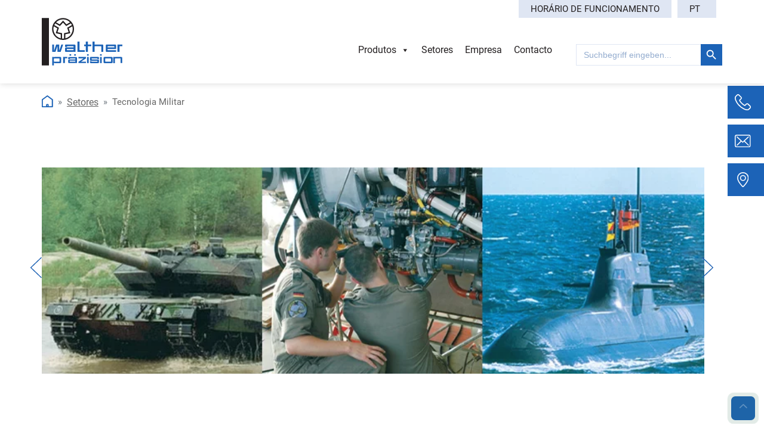

--- FILE ---
content_type: text/html; charset=UTF-8
request_url: https://www.walther-praezision.de/pt-pt/branchen/tecnologia-militar/
body_size: 12764
content:
<!doctype html>
<html lang="pt-pt" >
<head>
	<meta charset="UTF-8" />
	<meta name="viewport" content="width=device-width, initial-scale=1" />
	<meta name='robots' content='index, follow, max-image-preview:large, max-snippet:-1, max-video-preview:-1' />
	<style>img:is([sizes="auto" i], [sizes^="auto," i]) { contain-intrinsic-size: 3000px 1500px }</style>
	<link rel="alternate" hreflang="en" href="https://www.walther-praezision.de/en/branchen/defence-technology-supported-by-walther-praezsion/" />
<link rel="alternate" hreflang="de" href="https://www.walther-praezision.de/branchen/wehrtechnik/" />
<link rel="alternate" hreflang="pt" href="https://www.walther-praezision.de/pt-pt/branchen/tecnologia-militar/" />
<link rel="alternate" hreflang="x-default" href="https://www.walther-praezision.de/branchen/wehrtechnik/" />

<!-- Google Tag Manager for WordPress by gtm4wp.com -->
<script data-cfasync="false" data-pagespeed-no-defer>
	var gtm4wp_datalayer_name = "dataLayer";
	var dataLayer = dataLayer || [];
</script>
<!-- End Google Tag Manager for WordPress by gtm4wp.com -->
	<!-- This site is optimized with the Yoast SEO plugin v26.4-RC2 - https://yoast.com/wordpress/plugins/seo/ -->
	<title>Tecnologia Militar - Walther-Präzision</title>
	<link rel="canonical" href="https://www.walther-praezision.de/pt-pt/branchen/tecnologia-militar/" />
	<meta property="og:locale" content="pt_PT" />
	<meta property="og:type" content="article" />
	<meta property="og:title" content="Tecnologia Militar - Walther-Präzision" />
	<meta property="og:description" content="As exigências A rapidez, mobilidade, robustez e disponibilidade são vitais para a sobrevivência na tecnologia militar. As funções assumidas pelos acoplamentos rápidos são diversas. Garantem uma ligação e separação segura e rápida de cabos e tubos individuais ou agrupados, a substituição rápida de agregados em sistemas de armamento complexos ou a redução de procedimentos de&hellip; Continue a ler Tecnologia Militar" />
	<meta property="og:url" content="https://www.walther-praezision.de/pt-pt/branchen/tecnologia-militar/" />
	<meta property="og:site_name" content="Walther-Präzision" />
	<meta property="article:publisher" content="https://www.facebook.com/WalCoDo/" />
	<meta property="article:modified_time" content="2022-12-02T12:47:01+00:00" />
	<meta name="twitter:card" content="summary_large_image" />
	<meta name="twitter:label1" content="Tempo estimado de leitura" />
	<meta name="twitter:data1" content="1 minuto" />
	<script type="application/ld+json" class="yoast-schema-graph">{"@context":"https://schema.org","@graph":[{"@type":"WebPage","@id":"https://www.walther-praezision.de/pt-pt/branchen/tecnologia-militar/","url":"https://www.walther-praezision.de/pt-pt/branchen/tecnologia-militar/","name":"Tecnologia Militar - Walther-Präzision","isPartOf":{"@id":"https://www.walther-praezision.de/#website"},"datePublished":"2022-10-28T13:19:38+00:00","dateModified":"2022-12-02T12:47:01+00:00","breadcrumb":{"@id":"https://www.walther-praezision.de/pt-pt/branchen/tecnologia-militar/#breadcrumb"},"inLanguage":"pt-PT","potentialAction":[{"@type":"ReadAction","target":["https://www.walther-praezision.de/pt-pt/branchen/tecnologia-militar/"]}]},{"@type":"BreadcrumbList","@id":"https://www.walther-praezision.de/pt-pt/branchen/tecnologia-militar/#breadcrumb","itemListElement":[{"@type":"ListItem","position":1,"name":"Startseite","item":"https://www.walther-praezision.de/pt-pt/"},{"@type":"ListItem","position":2,"name":"Tecnologia Militar"}]},{"@type":"WebSite","@id":"https://www.walther-praezision.de/#website","url":"https://www.walther-praezision.de/","name":"WALTHER-PRÄZISION","description":"","publisher":{"@id":"https://www.walther-praezision.de/#organization"},"potentialAction":[{"@type":"SearchAction","target":{"@type":"EntryPoint","urlTemplate":"https://www.walther-praezision.de/?s={search_term_string}"},"query-input":{"@type":"PropertyValueSpecification","valueRequired":true,"valueName":"search_term_string"}}],"inLanguage":"pt-PT"},{"@type":"Organization","@id":"https://www.walther-praezision.de/#organization","name":"WALTHER-PRÄZISION","url":"https://www.walther-praezision.de/","logo":{"@type":"ImageObject","inLanguage":"pt-PT","@id":"https://www.walther-praezision.de/#/schema/logo/image/","url":"https://www.walther-praezision.de/wp-content/uploads/2022/09/Site-logo.svg","contentUrl":"https://www.walther-praezision.de/wp-content/uploads/2022/09/Site-logo.svg","width":135,"height":80,"caption":"WALTHER-PRÄZISION"},"image":{"@id":"https://www.walther-praezision.de/#/schema/logo/image/"},"sameAs":["https://www.facebook.com/WalCoDo/","https://www.linkedin.com/company/waltherpraezision/mycompany/","https://www.xing.com/pages/waltherprazision","https://www.youtube.com/channel/UC7PHedLQBogCPNDwd4k0Xnw/videos"]}]}</script>
	<!-- / Yoast SEO plugin. -->


<link rel="alternate" type="application/rss+xml" title="Walther-Präzision &raquo; Feed" href="https://www.walther-praezision.de/pt-pt/feed/" />
<!-- <link rel='stylesheet' id='wp-block-library-css' href='https://www.walther-praezision.de/wp-includes/css/dist/block-library/style.min.css?ver=6.8.3' media='all' /> -->
<link rel="stylesheet" type="text/css" href="//www.walther-praezision.de/wp-content/cache/wpfc-minified/l8s31w/7mklr.css" media="all"/>
<style id='wp-block-library-theme-inline-css'>
.wp-block-audio :where(figcaption){color:#555;font-size:13px;text-align:center}.is-dark-theme .wp-block-audio :where(figcaption){color:#ffffffa6}.wp-block-audio{margin:0 0 1em}.wp-block-code{border:1px solid #ccc;border-radius:4px;font-family:Menlo,Consolas,monaco,monospace;padding:.8em 1em}.wp-block-embed :where(figcaption){color:#555;font-size:13px;text-align:center}.is-dark-theme .wp-block-embed :where(figcaption){color:#ffffffa6}.wp-block-embed{margin:0 0 1em}.blocks-gallery-caption{color:#555;font-size:13px;text-align:center}.is-dark-theme .blocks-gallery-caption{color:#ffffffa6}:root :where(.wp-block-image figcaption){color:#555;font-size:13px;text-align:center}.is-dark-theme :root :where(.wp-block-image figcaption){color:#ffffffa6}.wp-block-image{margin:0 0 1em}.wp-block-pullquote{border-bottom:4px solid;border-top:4px solid;color:currentColor;margin-bottom:1.75em}.wp-block-pullquote cite,.wp-block-pullquote footer,.wp-block-pullquote__citation{color:currentColor;font-size:.8125em;font-style:normal;text-transform:uppercase}.wp-block-quote{border-left:.25em solid;margin:0 0 1.75em;padding-left:1em}.wp-block-quote cite,.wp-block-quote footer{color:currentColor;font-size:.8125em;font-style:normal;position:relative}.wp-block-quote:where(.has-text-align-right){border-left:none;border-right:.25em solid;padding-left:0;padding-right:1em}.wp-block-quote:where(.has-text-align-center){border:none;padding-left:0}.wp-block-quote.is-large,.wp-block-quote.is-style-large,.wp-block-quote:where(.is-style-plain){border:none}.wp-block-search .wp-block-search__label{font-weight:700}.wp-block-search__button{border:1px solid #ccc;padding:.375em .625em}:where(.wp-block-group.has-background){padding:1.25em 2.375em}.wp-block-separator.has-css-opacity{opacity:.4}.wp-block-separator{border:none;border-bottom:2px solid;margin-left:auto;margin-right:auto}.wp-block-separator.has-alpha-channel-opacity{opacity:1}.wp-block-separator:not(.is-style-wide):not(.is-style-dots){width:100px}.wp-block-separator.has-background:not(.is-style-dots){border-bottom:none;height:1px}.wp-block-separator.has-background:not(.is-style-wide):not(.is-style-dots){height:2px}.wp-block-table{margin:0 0 1em}.wp-block-table td,.wp-block-table th{word-break:normal}.wp-block-table :where(figcaption){color:#555;font-size:13px;text-align:center}.is-dark-theme .wp-block-table :where(figcaption){color:#ffffffa6}.wp-block-video :where(figcaption){color:#555;font-size:13px;text-align:center}.is-dark-theme .wp-block-video :where(figcaption){color:#ffffffa6}.wp-block-video{margin:0 0 1em}:root :where(.wp-block-template-part.has-background){margin-bottom:0;margin-top:0;padding:1.25em 2.375em}
</style>
<style id='classic-theme-styles-inline-css'>
/*! This file is auto-generated */
.wp-block-button__link{color:#fff;background-color:#32373c;border-radius:9999px;box-shadow:none;text-decoration:none;padding:calc(.667em + 2px) calc(1.333em + 2px);font-size:1.125em}.wp-block-file__button{background:#32373c;color:#fff;text-decoration:none}
</style>
<!-- <link rel='stylesheet' id='gutenberg-pdfjs-css' href='https://www.walther-praezision.de/wp-content/plugins/pdfjs-viewer-shortcode/inc/../blocks/dist/style.css?ver=2.2.3' media='all' /> -->
<!-- <link rel='stylesheet' id='twenty-twenty-one-custom-color-overrides-css' href='https://www.walther-praezision.de/wp-content/themes/twentytwentyone/assets/css/custom-color-overrides.css?ver=6.8.3' media='all' /> -->
<link rel="stylesheet" type="text/css" href="//www.walther-praezision.de/wp-content/cache/wpfc-minified/nndt96d/7mklr.css" media="all"/>
<style id='twenty-twenty-one-custom-color-overrides-inline-css'>
:root .editor-styles-wrapper{--global--color-background: #ffffff;--global--color-primary: #000;--global--color-secondary: #000;--button--color-background: #000;--button--color-text-hover: #000;}
</style>
<style id='global-styles-inline-css'>
:root{--wp--preset--aspect-ratio--square: 1;--wp--preset--aspect-ratio--4-3: 4/3;--wp--preset--aspect-ratio--3-4: 3/4;--wp--preset--aspect-ratio--3-2: 3/2;--wp--preset--aspect-ratio--2-3: 2/3;--wp--preset--aspect-ratio--16-9: 16/9;--wp--preset--aspect-ratio--9-16: 9/16;--wp--preset--color--black: #000000;--wp--preset--color--cyan-bluish-gray: #abb8c3;--wp--preset--color--white: #FFFFFF;--wp--preset--color--pale-pink: #f78da7;--wp--preset--color--vivid-red: #cf2e2e;--wp--preset--color--luminous-vivid-orange: #ff6900;--wp--preset--color--luminous-vivid-amber: #fcb900;--wp--preset--color--light-green-cyan: #7bdcb5;--wp--preset--color--vivid-green-cyan: #00d084;--wp--preset--color--pale-cyan-blue: #8ed1fc;--wp--preset--color--vivid-cyan-blue: #0693e3;--wp--preset--color--vivid-purple: #9b51e0;--wp--preset--color--dark-gray: #28303D;--wp--preset--color--gray: #39414D;--wp--preset--color--green: #D1E4DD;--wp--preset--color--blue: #D1DFE4;--wp--preset--color--purple: #D1D1E4;--wp--preset--color--red: #E4D1D1;--wp--preset--color--orange: #E4DAD1;--wp--preset--color--yellow: #EEEADD;--wp--preset--gradient--vivid-cyan-blue-to-vivid-purple: linear-gradient(135deg,rgba(6,147,227,1) 0%,rgb(155,81,224) 100%);--wp--preset--gradient--light-green-cyan-to-vivid-green-cyan: linear-gradient(135deg,rgb(122,220,180) 0%,rgb(0,208,130) 100%);--wp--preset--gradient--luminous-vivid-amber-to-luminous-vivid-orange: linear-gradient(135deg,rgba(252,185,0,1) 0%,rgba(255,105,0,1) 100%);--wp--preset--gradient--luminous-vivid-orange-to-vivid-red: linear-gradient(135deg,rgba(255,105,0,1) 0%,rgb(207,46,46) 100%);--wp--preset--gradient--very-light-gray-to-cyan-bluish-gray: linear-gradient(135deg,rgb(238,238,238) 0%,rgb(169,184,195) 100%);--wp--preset--gradient--cool-to-warm-spectrum: linear-gradient(135deg,rgb(74,234,220) 0%,rgb(151,120,209) 20%,rgb(207,42,186) 40%,rgb(238,44,130) 60%,rgb(251,105,98) 80%,rgb(254,248,76) 100%);--wp--preset--gradient--blush-light-purple: linear-gradient(135deg,rgb(255,206,236) 0%,rgb(152,150,240) 100%);--wp--preset--gradient--blush-bordeaux: linear-gradient(135deg,rgb(254,205,165) 0%,rgb(254,45,45) 50%,rgb(107,0,62) 100%);--wp--preset--gradient--luminous-dusk: linear-gradient(135deg,rgb(255,203,112) 0%,rgb(199,81,192) 50%,rgb(65,88,208) 100%);--wp--preset--gradient--pale-ocean: linear-gradient(135deg,rgb(255,245,203) 0%,rgb(182,227,212) 50%,rgb(51,167,181) 100%);--wp--preset--gradient--electric-grass: linear-gradient(135deg,rgb(202,248,128) 0%,rgb(113,206,126) 100%);--wp--preset--gradient--midnight: linear-gradient(135deg,rgb(2,3,129) 0%,rgb(40,116,252) 100%);--wp--preset--gradient--purple-to-yellow: linear-gradient(160deg, #D1D1E4 0%, #EEEADD 100%);--wp--preset--gradient--yellow-to-purple: linear-gradient(160deg, #EEEADD 0%, #D1D1E4 100%);--wp--preset--gradient--green-to-yellow: linear-gradient(160deg, #D1E4DD 0%, #EEEADD 100%);--wp--preset--gradient--yellow-to-green: linear-gradient(160deg, #EEEADD 0%, #D1E4DD 100%);--wp--preset--gradient--red-to-yellow: linear-gradient(160deg, #E4D1D1 0%, #EEEADD 100%);--wp--preset--gradient--yellow-to-red: linear-gradient(160deg, #EEEADD 0%, #E4D1D1 100%);--wp--preset--gradient--purple-to-red: linear-gradient(160deg, #D1D1E4 0%, #E4D1D1 100%);--wp--preset--gradient--red-to-purple: linear-gradient(160deg, #E4D1D1 0%, #D1D1E4 100%);--wp--preset--font-size--small: 18px;--wp--preset--font-size--medium: 20px;--wp--preset--font-size--large: 24px;--wp--preset--font-size--x-large: 42px;--wp--preset--font-size--extra-small: 16px;--wp--preset--font-size--normal: 20px;--wp--preset--font-size--extra-large: 40px;--wp--preset--font-size--huge: 96px;--wp--preset--font-size--gigantic: 144px;--wp--preset--spacing--20: 0.44rem;--wp--preset--spacing--30: 0.67rem;--wp--preset--spacing--40: 1rem;--wp--preset--spacing--50: 1.5rem;--wp--preset--spacing--60: 2.25rem;--wp--preset--spacing--70: 3.38rem;--wp--preset--spacing--80: 5.06rem;--wp--preset--shadow--natural: 6px 6px 9px rgba(0, 0, 0, 0.2);--wp--preset--shadow--deep: 12px 12px 50px rgba(0, 0, 0, 0.4);--wp--preset--shadow--sharp: 6px 6px 0px rgba(0, 0, 0, 0.2);--wp--preset--shadow--outlined: 6px 6px 0px -3px rgba(255, 255, 255, 1), 6px 6px rgba(0, 0, 0, 1);--wp--preset--shadow--crisp: 6px 6px 0px rgba(0, 0, 0, 1);}:where(.is-layout-flex){gap: 0.5em;}:where(.is-layout-grid){gap: 0.5em;}body .is-layout-flex{display: flex;}.is-layout-flex{flex-wrap: wrap;align-items: center;}.is-layout-flex > :is(*, div){margin: 0;}body .is-layout-grid{display: grid;}.is-layout-grid > :is(*, div){margin: 0;}:where(.wp-block-columns.is-layout-flex){gap: 2em;}:where(.wp-block-columns.is-layout-grid){gap: 2em;}:where(.wp-block-post-template.is-layout-flex){gap: 1.25em;}:where(.wp-block-post-template.is-layout-grid){gap: 1.25em;}.has-black-color{color: var(--wp--preset--color--black) !important;}.has-cyan-bluish-gray-color{color: var(--wp--preset--color--cyan-bluish-gray) !important;}.has-white-color{color: var(--wp--preset--color--white) !important;}.has-pale-pink-color{color: var(--wp--preset--color--pale-pink) !important;}.has-vivid-red-color{color: var(--wp--preset--color--vivid-red) !important;}.has-luminous-vivid-orange-color{color: var(--wp--preset--color--luminous-vivid-orange) !important;}.has-luminous-vivid-amber-color{color: var(--wp--preset--color--luminous-vivid-amber) !important;}.has-light-green-cyan-color{color: var(--wp--preset--color--light-green-cyan) !important;}.has-vivid-green-cyan-color{color: var(--wp--preset--color--vivid-green-cyan) !important;}.has-pale-cyan-blue-color{color: var(--wp--preset--color--pale-cyan-blue) !important;}.has-vivid-cyan-blue-color{color: var(--wp--preset--color--vivid-cyan-blue) !important;}.has-vivid-purple-color{color: var(--wp--preset--color--vivid-purple) !important;}.has-black-background-color{background-color: var(--wp--preset--color--black) !important;}.has-cyan-bluish-gray-background-color{background-color: var(--wp--preset--color--cyan-bluish-gray) !important;}.has-white-background-color{background-color: var(--wp--preset--color--white) !important;}.has-pale-pink-background-color{background-color: var(--wp--preset--color--pale-pink) !important;}.has-vivid-red-background-color{background-color: var(--wp--preset--color--vivid-red) !important;}.has-luminous-vivid-orange-background-color{background-color: var(--wp--preset--color--luminous-vivid-orange) !important;}.has-luminous-vivid-amber-background-color{background-color: var(--wp--preset--color--luminous-vivid-amber) !important;}.has-light-green-cyan-background-color{background-color: var(--wp--preset--color--light-green-cyan) !important;}.has-vivid-green-cyan-background-color{background-color: var(--wp--preset--color--vivid-green-cyan) !important;}.has-pale-cyan-blue-background-color{background-color: var(--wp--preset--color--pale-cyan-blue) !important;}.has-vivid-cyan-blue-background-color{background-color: var(--wp--preset--color--vivid-cyan-blue) !important;}.has-vivid-purple-background-color{background-color: var(--wp--preset--color--vivid-purple) !important;}.has-black-border-color{border-color: var(--wp--preset--color--black) !important;}.has-cyan-bluish-gray-border-color{border-color: var(--wp--preset--color--cyan-bluish-gray) !important;}.has-white-border-color{border-color: var(--wp--preset--color--white) !important;}.has-pale-pink-border-color{border-color: var(--wp--preset--color--pale-pink) !important;}.has-vivid-red-border-color{border-color: var(--wp--preset--color--vivid-red) !important;}.has-luminous-vivid-orange-border-color{border-color: var(--wp--preset--color--luminous-vivid-orange) !important;}.has-luminous-vivid-amber-border-color{border-color: var(--wp--preset--color--luminous-vivid-amber) !important;}.has-light-green-cyan-border-color{border-color: var(--wp--preset--color--light-green-cyan) !important;}.has-vivid-green-cyan-border-color{border-color: var(--wp--preset--color--vivid-green-cyan) !important;}.has-pale-cyan-blue-border-color{border-color: var(--wp--preset--color--pale-cyan-blue) !important;}.has-vivid-cyan-blue-border-color{border-color: var(--wp--preset--color--vivid-cyan-blue) !important;}.has-vivid-purple-border-color{border-color: var(--wp--preset--color--vivid-purple) !important;}.has-vivid-cyan-blue-to-vivid-purple-gradient-background{background: var(--wp--preset--gradient--vivid-cyan-blue-to-vivid-purple) !important;}.has-light-green-cyan-to-vivid-green-cyan-gradient-background{background: var(--wp--preset--gradient--light-green-cyan-to-vivid-green-cyan) !important;}.has-luminous-vivid-amber-to-luminous-vivid-orange-gradient-background{background: var(--wp--preset--gradient--luminous-vivid-amber-to-luminous-vivid-orange) !important;}.has-luminous-vivid-orange-to-vivid-red-gradient-background{background: var(--wp--preset--gradient--luminous-vivid-orange-to-vivid-red) !important;}.has-very-light-gray-to-cyan-bluish-gray-gradient-background{background: var(--wp--preset--gradient--very-light-gray-to-cyan-bluish-gray) !important;}.has-cool-to-warm-spectrum-gradient-background{background: var(--wp--preset--gradient--cool-to-warm-spectrum) !important;}.has-blush-light-purple-gradient-background{background: var(--wp--preset--gradient--blush-light-purple) !important;}.has-blush-bordeaux-gradient-background{background: var(--wp--preset--gradient--blush-bordeaux) !important;}.has-luminous-dusk-gradient-background{background: var(--wp--preset--gradient--luminous-dusk) !important;}.has-pale-ocean-gradient-background{background: var(--wp--preset--gradient--pale-ocean) !important;}.has-electric-grass-gradient-background{background: var(--wp--preset--gradient--electric-grass) !important;}.has-midnight-gradient-background{background: var(--wp--preset--gradient--midnight) !important;}.has-small-font-size{font-size: var(--wp--preset--font-size--small) !important;}.has-medium-font-size{font-size: var(--wp--preset--font-size--medium) !important;}.has-large-font-size{font-size: var(--wp--preset--font-size--large) !important;}.has-x-large-font-size{font-size: var(--wp--preset--font-size--x-large) !important;}
:where(.wp-block-post-template.is-layout-flex){gap: 1.25em;}:where(.wp-block-post-template.is-layout-grid){gap: 1.25em;}
:where(.wp-block-columns.is-layout-flex){gap: 2em;}:where(.wp-block-columns.is-layout-grid){gap: 2em;}
:root :where(.wp-block-pullquote){font-size: 1.5em;line-height: 1.6;}
</style>
<!-- <link rel='stylesheet' id='dnd-upload-cf7-css' href='https://www.walther-praezision.de/wp-content/plugins/drag-and-drop-multiple-file-upload-contact-form-7/assets/css/dnd-upload-cf7.css?ver=1.3.9.2' media='all' /> -->
<!-- <link rel='stylesheet' id='contact-form-7-css' href='https://www.walther-praezision.de/wp-content/plugins/contact-form-7/includes/css/styles.css?ver=6.1.3' media='all' /> -->
<!-- <link rel='stylesheet' id='walcf7-datepicker-css-css' href='https://www.walther-praezision.de/wp-content/plugins/date-time-picker-for-contact-form-7/assets/css/jquery.datetimepicker.min.css?ver=1.0.0' media='all' /> -->
<!-- <link rel='stylesheet' id='wpml-menu-item-0-css' href='https://www.walther-praezision.de/wp-content/plugins/sitepress-multilingual-cms/templates/language-switchers/menu-item/style.min.css?ver=1' media='all' /> -->
<!-- <link rel='stylesheet' id='ivory-search-styles-css' href='https://www.walther-praezision.de/wp-content/plugins/add-search-to-menu-premium/public/css/ivory-search.min.css?ver=5.5.12' media='all' /> -->
<!-- <link rel='stylesheet' id='megamenu-css' href='https://www.walther-praezision.de/wp-content/uploads/maxmegamenu/style_pt-pt.css?ver=e824ce' media='all' /> -->
<!-- <link rel='stylesheet' id='dashicons-css' href='https://www.walther-praezision.de/wp-includes/css/dashicons.min.css?ver=6.8.3' media='all' /> -->
<!-- <link rel='stylesheet' id='cf7cf-style-css' href='https://www.walther-praezision.de/wp-content/plugins/cf7-conditional-fields/style.css?ver=2.6.6' media='all' /> -->
<!-- <link rel='stylesheet' id='bootstrap-minstyle-css' href='https://www.walther-praezision.de/wp-content/themes/waltherwp-child/assets/globals/bootstrap.min.css?ver=6.8.3' media='all' /> -->
<!-- <link rel='stylesheet' id='bootstrap-grid-style-css' href='https://www.walther-praezision.de/wp-content/themes/waltherwp-child/assets/globals/bootstrap-grid.min.css?ver=6.8.3' media='all' /> -->
<!-- <link rel='stylesheet' id='jquery-ui-style-css' href='https://www.walther-praezision.de/wp-content/themes/waltherwp-child/assets/globals/jquery-ui.css?ver=6.8.3' media='all' /> -->
<!-- <link rel='stylesheet' id='font-awesome-style-css' href='https://www.walther-praezision.de/wp-content/themes/waltherwp-child/assets/globals/font-awesome.css?ver=6.8.3' media='all' /> -->
<!-- <link rel='stylesheet' id='slick-style-css' href='https://www.walther-praezision.de/wp-content/themes/waltherwp-child/assets/globals/slick.css?ver=6.8.3' media='all' /> -->
<!-- <link rel='stylesheet' id='globals-style-css' href='https://www.walther-praezision.de/wp-content/themes/waltherwp-child/assets/globals/globals.css?ver=6.8.3' media='all' /> -->
<!-- <link rel='stylesheet' id='header-style-css' href='https://www.walther-praezision.de/wp-content/themes/waltherwp-child/assets/components/header.css?ver=6.8.3' media='all' /> -->
<!-- <link rel='stylesheet' id='navbar-style-css' href='https://www.walther-praezision.de/wp-content/themes/waltherwp-child/assets/components/navbar.css?ver=6.8.3' media='all' /> -->
<!-- <link rel='stylesheet' id='fonts-style-css' href='https://www.walther-praezision.de/wp-content/themes/waltherwp-child/assets/fonts/stylesheet.css?ver=6.8.3' media='all' /> -->
<!-- <link rel='stylesheet' id='fa-style-css' href='https://www.walther-praezision.de/wp-content/themes/waltherwp-child/assets/fontawesome/css/all.min.css?ver=6.8.3' media='all' /> -->
<!-- <link rel='stylesheet' id='homepage-style-css' href='https://www.walther-praezision.de/wp-content/themes/waltherwp-child/assets/pages/homepage.css?ver=1.1' media='all' /> -->
<!-- <link rel='stylesheet' id='forms-style-css' href='https://www.walther-praezision.de/wp-content/themes/waltherwp-child/assets/components/forms.css?ver=6.8.3' media='all' /> -->
<!-- <link rel='stylesheet' id='footer-style-css' href='https://www.walther-praezision.de/wp-content/themes/waltherwp-child/assets/components/footer.css?ver=6.8.3' media='all' /> -->
<!-- <link rel='stylesheet' id='applications-style-css' href='https://www.walther-praezision.de/wp-content/themes/waltherwp-child/assets/pages/applications.css?ver=6.8.3' media='all' /> -->
<!-- <link rel='stylesheet' id='contact-us-style-css' href='https://www.walther-praezision.de/wp-content/themes/waltherwp-child/assets/pages/contact-us.css?ver=6.8.3' media='all' /> -->
<!-- <link rel='stylesheet' id='download-center-style-css' href='https://www.walther-praezision.de/wp-content/themes/waltherwp-child/assets/pages/download-center.css?ver=6.8.3' media='all' /> -->
<!-- <link rel='stylesheet' id='news-css' href='https://www.walther-praezision.de/wp-content/themes/waltherwp-child/assets/pages/news.css?ver=6.8.3' media='all' /> -->
<!-- <link rel='stylesheet' id='download-center-filters-style-css' href='https://www.walther-praezision.de/wp-content/themes/waltherwp-child/assets/pages/download-center-filters.css?ver=6.8.3' media='all' /> -->
<!-- <link rel='stylesheet' id='faq-style-css' href='https://www.walther-praezision.de/wp-content/themes/waltherwp-child/assets/pages/faq.css?ver=6.8.3' media='all' /> -->
<!-- <link rel='stylesheet' id='magnify-style-css' href='https://www.walther-praezision.de/wp-content/themes/waltherwp-child/assets/components/magnify.css?ver=6.8.3' media='all' /> -->
<!-- <link rel='stylesheet' id='filter-unternehmen_stellenangebote-style-css' href='https://www.walther-praezision.de/wp-content/themes/waltherwp-child/assets/pages/filter-unternehmen_stellenangebote.css?ver=6.8.3' media='all' /> -->
<!-- <link rel='stylesheet' id='product-style-css' href='https://www.walther-praezision.de/wp-content/themes/waltherwp-child/assets/pages/product.css?ver=6.8.3' media='all' /> -->
<!-- <link rel='stylesheet' id='product-detail-style-css' href='https://www.walther-praezision.de/wp-content/themes/waltherwp-child/assets/pages/product-detail.css?ver=6.8.3' media='all' /> -->
<!-- <link rel='stylesheet' id='unternehmen-style-css' href='https://www.walther-praezision.de/wp-content/themes/waltherwp-child/assets/pages/unternehmen.css?ver=6.8.3' media='all' /> -->
<!-- <link rel='stylesheet' id='unternehmen2-style-css' href='https://www.walther-praezision.de/wp-content/themes/waltherwp-child/assets/pages/unternehmen2.css?ver=6.8.3' media='all' /> -->
<!-- <link rel='stylesheet' id='media-style-css' href='https://www.walther-praezision.de/wp-content/themes/waltherwp-child/assets/globals/media.css?ver=6.8.3' media='all' /> -->
<link rel="stylesheet" type="text/css" href="//www.walther-praezision.de/wp-content/cache/wpfc-minified/lwpww0s7/7mq57.css" media="all"/>
<script src='//www.walther-praezision.de/wp-content/cache/wpfc-minified/g1j222za/7mklr.js' type="text/javascript"></script>
<!-- <script src="https://www.walther-praezision.de/wp-includes/js/jquery/jquery.min.js?ver=3.7.1" id="jquery-core-js"></script> -->
<!-- <script src="https://www.walther-praezision.de/wp-includes/js/jquery/jquery-migrate.min.js?ver=3.4.1" id="jquery-migrate-js"></script> -->
<script id="twenty-twenty-one-ie11-polyfills-js-after">
( Element.prototype.matches && Element.prototype.closest && window.NodeList && NodeList.prototype.forEach ) || document.write( '<script src="https://www.walther-praezision.de/wp-content/themes/twentytwentyone/assets/js/polyfills.js"></scr' + 'ipt>' );
</script>
<script src='//www.walther-praezision.de/wp-content/cache/wpfc-minified/g5rfkn2e/7mklr.js' type="text/javascript"></script>
<!-- <script src="https://www.walther-praezision.de/wp-content/themes/twentytwentyone/assets/js/primary-navigation.js?ver=6.8.3" id="twenty-twenty-one-primary-navigation-script-js" defer data-wp-strategy="defer"></script> -->
<script id="wpso-front-scripts-js-extra">
var wpso = {"ajaxurl":"https:\/\/www.walther-praezision.de\/wp-admin\/admin-ajax.php","nonce":"a3aeb5245d","user_items":[]};
</script>
<script src='//www.walther-praezision.de/wp-content/cache/wpfc-minified/9l7b5s95/7mklr.js' type="text/javascript"></script>
<!-- <script src="https://www.walther-praezision.de/wp-content/plugins/wp-sort-order/js/front-scripts.js?ver=2026010658" id="wpso-front-scripts-js"></script> -->
<link rel="https://api.w.org/" href="https://www.walther-praezision.de/pt-pt/wp-json/" /><link rel="EditURI" type="application/rsd+xml" title="RSD" href="https://www.walther-praezision.de/xmlrpc.php?rsd" />
<meta name="generator" content="WordPress 6.8.3" />
<link rel='shortlink' href='https://www.walther-praezision.de/pt-pt/?p=4399' />
<link rel="alternate" title="oEmbed (JSON)" type="application/json+oembed" href="https://www.walther-praezision.de/pt-pt/wp-json/oembed/1.0/embed?url=https%3A%2F%2Fwww.walther-praezision.de%2Fpt-pt%2Fbranchen%2Ftecnologia-militar%2F" />
<link rel="alternate" title="oEmbed (XML)" type="text/xml+oembed" href="https://www.walther-praezision.de/pt-pt/wp-json/oembed/1.0/embed?url=https%3A%2F%2Fwww.walther-praezision.de%2Fpt-pt%2Fbranchen%2Ftecnologia-militar%2F&#038;format=xml" />
<meta name="generator" content="WPML ver:4.7.6 stt:1,3,41;" />

<!-- Google Tag Manager for WordPress by gtm4wp.com -->
<!-- GTM Container placement set to automatic -->
<script data-cfasync="false" data-pagespeed-no-defer>
	var dataLayer_content = {"pagePostType":"branchen","pagePostType2":"single-branchen","pagePostAuthor":"j.rauh"};
	dataLayer.push( dataLayer_content );
</script>
<script data-cfasync="false" data-pagespeed-no-defer>
(function(w,d,s,l,i){w[l]=w[l]||[];w[l].push({'gtm.start':
new Date().getTime(),event:'gtm.js'});var f=d.getElementsByTagName(s)[0],
j=d.createElement(s),dl=l!='dataLayer'?'&l='+l:'';j.async=true;j.src=
'//www.googletagmanager.com/gtm.js?id='+i+dl;f.parentNode.insertBefore(j,f);
})(window,document,'script','dataLayer','GTM-KQHV6VF');
</script>
<!-- End Google Tag Manager for WordPress by gtm4wp.com --><style id="custom-background-css">
body.custom-background { background-color: #ffffff; }
</style>
	<link rel="icon" href="https://www.walther-praezision.de/wp-content/uploads/2022/09/favicone.png" sizes="32x32" />
<link rel="icon" href="https://www.walther-praezision.de/wp-content/uploads/2022/09/favicone.png" sizes="192x192" />
<link rel="apple-touch-icon" href="https://www.walther-praezision.de/wp-content/uploads/2022/09/favicone.png" />
<meta name="msapplication-TileImage" content="https://www.walther-praezision.de/wp-content/uploads/2022/09/favicone.png" />
<style type="text/css">/** Mega Menu CSS: fs **/</style>
			<style type="text/css">
						#is-ajax-search-result-8859 .is-ajax-search-post,
				#is-ajax-search-details-8859 .is-ajax-search-post-details {
				    border-color: #1c63b7 !important;
				}
                #is-ajax-search-result-8859,
                #is-ajax-search-details-8859 {
                    background-color: #1c63b7 !important;
                }
						.is-form-id-8859 .is-search-submit:focus,
			.is-form-id-8859 .is-search-submit:hover,
			.is-form-id-8859 .is-search-submit,
            .is-form-id-8859 .is-search-icon {
			color: #ffffff !important;            background-color: #1c63b7 !important;            border-color: #1c63b7 !important;			}
                        	.is-form-id-8859 .is-search-submit path {
					fill: #ffffff !important;            	}
            			.is-form-id-8859 .is-search-input::-webkit-input-placeholder {
			    color: #92abce !important;
			}
			.is-form-id-8859 .is-search-input:-moz-placeholder {
			    color: #92abce !important;
			    opacity: 1;
			}
			.is-form-id-8859 .is-search-input::-moz-placeholder {
			    color: #92abce !important;
			    opacity: 1;
			}
			.is-form-id-8859 .is-search-input:-ms-input-placeholder {
			    color: #92abce !important;
			}
                        			.is-form-style-1.is-form-id-8859 .is-search-input:focus,
			.is-form-style-1.is-form-id-8859 .is-search-input:hover,
			.is-form-style-1.is-form-id-8859 .is-search-input,
			.is-form-style-2.is-form-id-8859 .is-search-input:focus,
			.is-form-style-2.is-form-id-8859 .is-search-input:hover,
			.is-form-style-2.is-form-id-8859 .is-search-input,
			.is-form-style-3.is-form-id-8859 .is-search-input:focus,
			.is-form-style-3.is-form-id-8859 .is-search-input:hover,
			.is-form-style-3.is-form-id-8859 .is-search-input,
			.is-form-id-8859 .is-search-input:focus,
			.is-form-id-8859 .is-search-input:hover,
			.is-form-id-8859 .is-search-input {
                                color: #92abce !important;                                border-color: #dfe6f3 !important;                                background-color: #ffffff !important;			}
                        			</style>
		

</head>

<body class="wp-singular branchen-template-default single single-branchen postid-4399 custom-background wp-custom-logo wp-embed-responsive wp-theme-twentytwentyone wp-child-theme-waltherwp-child twentytwentyone mega-menu-primary is-light-theme has-background-white no-js singular has-main-navigation">
<main class="wrapper main-content"> 

<!--Header-Start-->
	<header class="header-wrapper">
		<div class="header-topbar">
			<div class="container">
				<div class="row">
					<div class="header-topbar-buttons pade-none">
						<ul class="topmenu">
							<li id="menu-item-11541" class="popup_open_oez menu-item menu-item-type-custom menu-item-object-custom menu-item-11541"><a href="#">Horário de funcionamento</a></li>
<li id="menu-item-wpml-ls-35-pt-pt" class="menu-item wpml-ls-slot-35 wpml-ls-item wpml-ls-item-pt-pt wpml-ls-current-language wpml-ls-menu-item wpml-ls-last-item menu-item-type-wpml_ls_menu_item menu-item-object-wpml_ls_menu_item menu-item-has-children menu-item-wpml-ls-35-pt-pt"><a href="https://www.walther-praezision.de/pt-pt/branchen/tecnologia-militar/" title="Switch to PT"><span class="wpml-ls-display">PT</span></a>
<ul class="sub-menu">
	<li id="menu-item-wpml-ls-35-en" class="menu-item wpml-ls-slot-35 wpml-ls-item wpml-ls-item-en wpml-ls-menu-item wpml-ls-first-item menu-item-type-wpml_ls_menu_item menu-item-object-wpml_ls_menu_item menu-item-wpml-ls-35-en"><a href="https://www.walther-praezision.de/en/branchen/defence-technology-supported-by-walther-praezsion/" title="Switch to EN"><span class="wpml-ls-display">EN</span></a></li>
	<li id="menu-item-wpml-ls-35-de" class="menu-item wpml-ls-slot-35 wpml-ls-item wpml-ls-item-de wpml-ls-menu-item menu-item-type-wpml_ls_menu_item menu-item-object-wpml_ls_menu_item menu-item-wpml-ls-35-de"><a href="https://www.walther-praezision.de/branchen/wehrtechnik/" title="Switch to DE"><span class="wpml-ls-display">DE</span></a></li>
</ul>
</li>
</ul>
					</div>
				</div>
			</div>
		</div>
		<div class="header-wrapper-inn">
			<div class="container">
				<div class="row">
					<div class="header-lt-out pade-none">
						<a href="/"><a href="https://www.walther-praezision.de/pt-pt/" class="custom-logo-link" rel="home"><img width="135" height="80" src="https://www.walther-praezision.de/wp-content/uploads/2022/09/Site-logo.svg" class="custom-logo" alt="Walther-Präzision" decoding="async" /></a></a>
					</div>
					<div class="header-rt-out pade-none">
						<div class="header-nav">
							<div id="mega-menu-wrap-primary" class="mega-menu-wrap"><div class="mega-menu-toggle"><div class="mega-toggle-blocks-left"></div><div class="mega-toggle-blocks-center"></div><div class="mega-toggle-blocks-right"><div class='mega-toggle-block mega-menu-toggle-animated-block mega-toggle-block-0' id='mega-toggle-block-0'><button aria-label="Toggle Menu" class="mega-toggle-animated mega-toggle-animated-slider" type="button" aria-expanded="false">
                  <span class="mega-toggle-animated-box">
                    <span class="mega-toggle-animated-inner"></span>
                  </span>
                </button></div></div></div><ul id="mega-menu-primary" class="mega-menu max-mega-menu mega-menu-horizontal mega-no-js" data-event="hover_intent" data-effect="fade_up" data-effect-speed="200" data-effect-mobile="disabled" data-effect-speed-mobile="0" data-panel-width="body" data-panel-inner-width="body" data-mobile-force-width="false" data-second-click="go" data-document-click="collapse" data-vertical-behaviour="standard" data-breakpoint="0" data-unbind="true" data-mobile-state="collapse_all" data-mobile-direction="vertical" data-hover-intent-timeout="300" data-hover-intent-interval="100"><li class="mega-menu-item mega-menu-item-type-post_type mega-menu-item-object-page mega-menu-item-has-children mega-menu-megamenu mega-menu-grid mega-align-bottom-left mega-menu-grid mega-menu-item-2976" id="mega-menu-item-2976"><a class="mega-menu-link" href="https://www.walther-praezision.de/pt-pt/produtos/" aria-expanded="false" tabindex="0">produtos<span class="mega-indicator" aria-hidden="true"></span></a>
<ul class="mega-sub-menu" role='presentation'>
<li class="mega-menu-row" id="mega-menu-2976-0">
	<ul class="mega-sub-menu" style='--columns:12' role='presentation'>
<li class="mega-menu-column mega-menu-columns-12-of-12" style="--columns:12; --span:12" id="mega-menu-2976-0-0">
		<ul class="mega-sub-menu">
<li class="mega-menu-item mega-menu-item-type-widget widget_custom_html mega-menu-item-custom_html-4" id="mega-menu-item-custom_html-4"><div class="textwidget custom-html-widget">			<ul class="sub-menu">	
								<li>								
								<ul  class="benefits">
									<li><a href="#"><img src="/wp-content/uploads/2022/09/menu-img.png" alt="">A mais alta qualidade</a></li>
								<li><a href="#"><img src="/wp-content/uploads/2022/09/menu-img.png" alt="">Mais de 400.000 variantes</a></li>
								<li><a href="#"><img src="/wp-content/uploads/2022/09/menu-img.png" alt="">Parceiro de actuação global</a></li>
								<li><a href="#"><img src="/wp-content/uploads/2022/09/menu-img.png" alt="">Inovador e de confiança</a></li>
								</ul>
								<ul>
								<li><a href="/pt-pt/produktkategorie/acoplamentos-simples/">acoplamentos simples</a>
								<ul class="sub-dropdown-menu">
								<li><a href="/pt-pt/produktkategorie/baixa-pressao-ate-100-bar/">Baixa pressão (até 100 bar)</a></li>
								<li><a href="/pt-pt/produktkategorie/pressao-media-ate-250-bar/">Pressão média (até 250 bar)</a></li>
								<li><a href="/pt-pt/produktkategorie/alta-pressao-ate-3000-bar/">Alta pressão (até 3000 bar)</a></li>
								<li><a href="/pt-pt/produktkategorie/clean-break-ate-650-bar/">Clean-Break (até 650 bar)</a></li>
								<li><a href="/pt-pt/produktkategorie/gama-especial-acoplamentos-simples/">Gama especial</a></li>
								<li><a href="/pt-pt/produktkategorie/acessorios/">Acessórios</a></li>
								<li><a href="/pt-pt/produktkategorie/acoplamentos-com-sistema-de-desengate-de-emergencia/">Acoplamentos com sistema de desengate de emergência </a></li>
								</ul>
								</li>
								
								</ul>
								
								<ul>
								<li><a href="/pt-pt/produktkategorie/acoplamentos-multiplos/">Acoplamentos múltiplos</a>
								<ul class="sub-dropdown-menu">
								<li><a href="/pt-pt/produktkategorie/einbauelemente-pt-pt/">Acoplamentos múltiplos sem auxiliar de acionamento</a></li>
								<li><a href="/pt-pt/products/acoplamentos-multiplos-de-acionamento-manual/">Acoplamentos múltiplos de acionamento manual</a></li>						
								</ul>
								</li>						

								
									
																<li><a href="/pt-pt/produktkategorie/einbauelemente-pt-pt/">acoplamentos múltiplos sem auxiliar de acionamento<span  style="text-transform: lowercase"></span></a></li>
							<li><a href="/wp-content/uploads/2023/02/Sicherheitshinweise_WALTHER-PRAeZISION_spanisch-Rev-D.pdf">Avisos de segurança</a></li>				
		</ul>
		
								<ul>
								<li><a href="/pt-pt/produktkategorie/sistemas-de-docking/">Sistemas de docking</a>
								<ul class="sub-dropdown-menu">
								<li><a href="/pt-pt/products/acoplamentos-multiplos-sem-auxiliar-de-acionamento/">Acoplamentos múltiplos sem auxiliar de acionamento</a></li>
								<li><a href="/pt-pt/products/sistemas-de-docking-com-unidade-de-alimentacao/">Sistemas de docking com unidade de alimentação</a></li>						
								</ul>
								</li>
								
								<li><a href="/pt-pt/produktkategorie/trocadores-de-ferramentas-para-robos/">Trocadores de ferramentas para robôs</a>
								<ul class="sub-dropdown-menu">
								<li><a href="/pt-pt/products/toolmaster-500-tipo-91489/">TOOLmaster 500 tipo 91489</a></li>
								<li><a href="/pt-pt/products/toolmaster-800-tipo-91496/">TOOLmaster 800 tipo 91496</a></li>	
								<li><a href="/pt-pt/products/toolmaster-1000-tipo-91495/">TOOLmaster 1000 tipo 91495</a></li>
								<li><a href="/pt-pt/products/estacionamentos-para-o-toolmaster/">Estacionamentos para o TOOLmaster</a></li>								
								</ul>
								</li>
								
								
								</ul>
	
								</li>
								</ul></div></li>		</ul>
</li>	</ul>
</li></ul>
</li><li class="mega-menu-item mega-menu-item-type-post_type mega-menu-item-object-page mega-align-bottom-left mega-menu-flyout mega-menu-item-2991" id="mega-menu-item-2991"><a class="mega-menu-link" href="https://www.walther-praezision.de/pt-pt/setores/" tabindex="0">setores</a></li><li class="mega-menu-item mega-menu-item-type-post_type mega-menu-item-object-page mega-align-bottom-left mega-menu-flyout mega-menu-item-2977" id="mega-menu-item-2977"><a class="mega-menu-link" href="https://www.walther-praezision.de/pt-pt/empresa/" tabindex="0">empresa</a></li><li class="mega-menu-item mega-menu-item-type-post_type mega-menu-item-object-page mega-align-bottom-left mega-menu-flyout mega-menu-item-3069" id="mega-menu-item-3069"><a class="mega-menu-link" href="https://www.walther-praezision.de/pt-pt/contacto/" tabindex="0">Contacto</a></li></ul></div>						</div>
						<div class="header-search">
							
														<style type="text/css" media="screen">
							#is-ajax-search-result-8859 .is-highlight { background-color: #a9d7e8 !important;}
							#is-ajax-search-result-8859 .meta .is-highlight { background-color: transparent !important;}
							</style>
						<form data-min-no-for-search=1 data-result-box-max-height=400 data-form-id=8859 class="is-search-form is-form-style is-form-style-3 is-form-id-8859 is-ajax-search" action="https://www.walther-praezision.de/pt-pt/" method="get" role="search" ><label for="is-search-input-8859"><span class="is-screen-reader-text">Search for:</span><input  type="search" id="is-search-input-8859" name="s" value="" class="is-search-input" placeholder="Suchbegriff eingeben..." autocomplete=off /><span class="is-loader-image" style="display: none;background-image:url(https://www.walther-praezision.de/wp-content/plugins/add-search-to-menu-premium/public/images/spinner.gif);" ></span></label><button type="submit" class="is-search-submit"><span class="is-screen-reader-text">Search Button</span><span class="is-search-icon"><svg focusable="false" aria-label="Search" xmlns="http://www.w3.org/2000/svg" viewBox="0 0 24 24" width="24px"><path d="M15.5 14h-.79l-.28-.27C15.41 12.59 16 11.11 16 9.5 16 5.91 13.09 3 9.5 3S3 5.91 3 9.5 5.91 16 9.5 16c1.61 0 3.09-.59 4.23-1.57l.27.28v.79l5 4.99L20.49 19l-4.99-5zm-6 0C7.01 14 5 11.99 5 9.5S7.01 5 9.5 5 14 7.01 14 9.5 11.99 14 9.5 14z"></path></svg></span></button><input type="hidden" name="id" value="8859" /></form>							<!--?php dynamic_sidebar( 'header-search-widget' ); ?-->
						</div>
						<button class="navbar-toggle" style="display:none;">
							<span class="icon-bar"></span>
							<span  class="icon-bar"></span>
							<span  class="icon-bar"></span>
						</button>
					</div>
				</div>
			</div>
		</div>
	</header>
	<!--Header-End-->

	<!--Fixed-Contacts-Panel-->
	<div class="fixed-contacts-con">
		<ul>
			<li><a href="javascript:;"><img src="https://www.walther-praezision.de/wp-content/uploads/2022/09/phone-icon.svg" alt="Image"></a>
				<div class="socialmedia-opened">
					<p><a href="tel:+49 (0) 2129 / 567-0">+49 (0) 2129 / 567-0 </a></p>
				</div>
			</li>
			<li><a href="javascript:;"><img src="https://www.walther-praezision.de/wp-content/uploads/2022/09/envelope-icon.svg" alt="Image"></a>
			<div class="socialmedia-opened">
				<p><a href="/pt-pt/contacto/">Para o formulário de contacto</a></p>
<p>&nbsp;</p>
			</div>
			</li>
			<li><a href="https://g.page/WaltherPraezision?share" target="_blank"><img src="https://www.walther-praezision.de/wp-content/uploads/2022/09/navpin.svg" alt="Image"></a>
			<div class="socialmedia-opened">
				<p>WALTHER-PRÄZISION<br />
Carl Kurt Walther GmbH &amp; Co. KG<br />
Westfalenstraße 2<br />
42781 Haan</p>
<p><a href="https://g.page/WaltherPraezision?share" target="_blank" rel="noopener">» Calcular rota</a></p>
			</div>
			</li>
		</ul>
	</div>
	<!--Fixed-Contacts-Panel-->



<!--Breadcrumb-->
	<section class="breadcrumb-main">
		<div class="container">
			<div class="row">
				<div class="col-12 pade-none breadcrumb-inn">
					<nav aria-label="breadcrumb">
					<ol class="breadcrumb">
						<li class="breadcrumb-item">
						<a href="https://www.walther-praezision.de/pt-pt/"><img src="https://www.walther-praezision.de/wp-content/themes/waltherwp-child/assets/images/breadcrumb-house.svg" alt="Icon"></a> 
						</li>		
												
													<li class="breadcrumb-item" aria-current="page"><a href="/pt-pt/setores/">Setores</a></li>
							<li class="breadcrumb-item active single" aria-current="page">Tecnologia Militar</li>
												  </ol>
					</nav>
				</div>
			</div>
		</div>
	</section>
	<!--Breadcrumb-End-->
		


<!-- GTM Container placement set to automatic -->
<!-- Google Tag Manager (noscript) -->
				<noscript><iframe src="https://www.googletagmanager.com/ns.html?id=GTM-KQHV6VF" height="0" width="0" style="display:none;visibility:hidden" aria-hidden="true"></iframe></noscript>
<!-- End Google Tag Manager (noscript) -->


	<section class="produt-detailsmain branchen_detail">
		<div class="container">
			<div class="row">
				<div class="col-12 pade-none">
					<div class="produt-detail-left branchen">
						<!--DETAIL SLIDER START-->
							<div class="col-12 pade-none slider branchenslider">
																	<div class="slider-banner-image">
										<img src="https://www.walther-praezision.de/wp-content/uploads/2022/10/S_Wehrtechnik_1.jpg" alt="">
									</div> 	
							    									<div class="slider-banner-image">
										<img src="https://www.walther-praezision.de/wp-content/uploads/2022/10/S_Wehrtechnik_2.jpg" alt="">
									</div> 	
							    								
							</div>
					   <!--DETAIL SLIDER END-->
					</div>
					<div class="produt-detail-right bg_padding_top">
						<h1 class="border-heading heading40">tecnologia militar</h1>
						<div class="col-12 pade-none produt-featured-descirption">
							<h2>As exigências</h2>
<p>A rapidez, mobilidade, robustez e disponibilidade são vitais para a sobrevivência na tecnologia militar. As funções assumidas pelos acoplamentos rápidos são diversas. Garantem uma ligação e separação segura e rápida de cabos e tubos individuais ou agrupados, a substituição rápida de agregados em sistemas de armamento complexos ou a redução de procedimentos de teste.</p>
<h2>As nossas soluções</h2>
<p>Os nossos sistemas de acoplamento são utilizados nos três setores das forças armadas da NATO e no exército alemão. Os sistemas concebidos para as exigências especiais são extremamente robustos, duradouros e adaptados aos efeitos de choque. Os materiais e as superfícies são determinados pelas respetivas condições de utilização. Em muitos casos, o aumento da prontidão de utilização e a rápida substituição de agregados é possível apenas graças aos nossos acoplamentos.</p>
							
						</div>
					</div>
				</div>
								<div class="col-12 col-md-6 pade-none filter-result-box filter-result-box-3 filter-result-box-active">
					<h3 class="border-heading heading30 ">downloads</h3>
					<div class="download-boxes download-boxes-grid">
												<div class="download-file-box">
							<span>A empresa</span>
							<div class="popup" style="display:none;"><div class="pdfjs-fullscreen"><a href="https://www.walther-praezision.de/wp-content/plugins/pdfjs-viewer-shortcode/pdfjs/web/viewer.php?file=https://www.walther-praezision.de/wp-content/uploads/2022/10/Imagebroschuere.pdf&#038;attachment_id=0&#038;dButton=true&#038;pButton=true&#038;oButton=false&#038;sButton=true&#038;editButtons=true&#038;pagemode=none&#038;_wpnonce=9a317d8800" >View Fullscreen</a></div><div><iframe width="640px" height="700px" src="https://www.walther-praezision.de/wp-content/plugins/pdfjs-viewer-shortcode/pdfjs/web/viewer.php?file=https://www.walther-praezision.de/wp-content/uploads/2022/10/Imagebroschuere.pdf&#038;attachment_id=0&#038;dButton=true&#038;pButton=true&#038;oButton=false&#038;sButton=true&#038;editButtons=true&#038;pagemode=none&#038;_wpnonce=9a317d8800" title="Embedded PDF" class="pdfjs-iframe"></iframe></div><div class="close"></div></div>
						</div>
											</div>
				</div>
								<div class="col-12 col-md-6 pade-none sicherheitshinweise-main">
					<div class="col-12 pade-none any-questions-contacts">
						<div class="col-12 pade-none contact-box">
							<div class="contact-box-content">
															<h3 class="contact-box-title">Tem perguntas? <br> Temos todo o prazer em ajudar.</h3>
																
								<p>O nosso pessoal formado oferece-lhe os melhores conselhos. Contacte-nos ou utilize o nosso formulário de contacto.</p>
								<div class="contact-box-buttons">
																		<a href="tel:+49 (0) 2129 / 567-0" class="contact-box-btn contact-box-phone"> +49 (0) 2129 / 567-0</a><br>
																											<a href="mailto:info(@)walther-praezision(dot)de" class="contact-box-btn contact-box-email"> info(@)walther-praezision(dot)de</a>
																	
									
								</div>
							</div>
						</div>
					</div>
				</div>
			</div>
			<div class="row">
							</div>
		</div>
	</section>



<!--footer-Start-->
	<footer class="footer-wrapper">
		<div class="container">
			<div class="row">
				<div class="col-md-3 pade-none footer-grid-item grid1">
					<h2>Empresa</h2>
					<ul>
<li><a href="/pt-pt/unternehmen">Sobre nós</a></li>
<li><a href="/pt-pt/unternehmen/#geschichte">História</a></li>
<li><a href="/pt-pt/unternehmen/#kompetenzen">Competências</a></li>
</ul>

					<div class="footer-social-medias">
										
					</div>
				</div>
				<div class="col-md-3 pade-none footer-grid-item grid2">
					<h2>Setores</h2>
					<ul>
<li><a href="/pt-pt/branchen/construcao-de-maquinas-e-instalacoes/">Construção de máquinas e instalações</a></li>
<li><a href="/pt-pt/branchen/setores-de-quimica-e-farmaceutica/">Setores de química e farmacêutica</a></li>
<li><a href="/pt-pt/branchen/engenharia-biomedica/">Engenharia biomédica</a></li>
<li><a href="/pt-pt/branchen/engenharia-de-trafego/">Engenharia de tráfego</a></li>
<li><a href="/pt-pt/branchen/industria-aeroespacial/">Indústria aeroespacial</a></li>
<li><a href="/pt-pt/branchen/industria-automovel/">Indústria automóvel</a></li>
<li><a href="/pt-pt/branchen/industria-siderurgica-producao-de-metal-fundicao-laminacao/">Indústria siderúrgica</a></li>
<li><a href="/pt-pt/branchen/tecnologia-militar/">Tecnologia militar</a></li>
<li><a href="/pt-pt/branchen/tecnologia-offshore/">Tecnologia Offshore</a></li>
</ul>
				</div>
				<div class="col-md-3 pade-none footer-grid-item grid3">
					<h2>SERVIÇO</h2>
					<ul>
<li><a href="/pt-pt/contacto/">Contacto</a></li>
</ul>
<p> &nbsp;</p>
<div class="custom-button"><a href="/pt-pt/contacto/" class="button klein">Contacto</a></div>
				</div>
				<div class="col-md-3 pade-none footer-grid-item grid3">
					<div class="col-12 pade-none">
																	</div>
				</div>
			</div>
		</div>
	</footer>
	<!--footer-End-->

<a href="javascript:" id="return-to-top"><img class="arrow down" src="https://www.walther-praezision.de/wp-content/themes/waltherwp-child/assets/images/top1-arrow.png" alt="Icon"></a>

<div class="popup_oez">
	<div class="popup">
		<div class="inner">
			<h3><strong>Horário de funcionamento (hora alemã / CET):</strong></h3>
<table>
<tbody>
<tr>
<td>Seg. &#8211; Qui.</td>
<td>das 7:30 h às 16:45 h</td>
</tr>
<tr>
<td>Sex.</td>
<td>das 7:30 h às 13:45 h</td>
</tr>
</tbody>
</table>
<p>&nbsp;</p>
<p>Nos dias seguintes estaremos sem expediente:</p>
<ul>
<li>Qua. 24.12.2025 a Sex. 02.01.2026</li>
<li>Sex. 03.04.2026 a Seg. 06.04.2026</li>
</ul>
		</div>
		<div class="close"></div>
	</div>
	<div class="popup_layer"></div>
</div>

<script type="speculationrules">
{"prefetch":[{"source":"document","where":{"and":[{"href_matches":"\/pt-pt\/*"},{"not":{"href_matches":["\/wp-*.php","\/wp-admin\/*","\/wp-content\/uploads\/*","\/wp-content\/*","\/wp-content\/plugins\/*","\/wp-content\/themes\/waltherwp-child\/*","\/wp-content\/themes\/twentytwentyone\/*","\/pt-pt\/*\\?(.+)"]}},{"not":{"selector_matches":"a[rel~=\"nofollow\"]"}},{"not":{"selector_matches":".no-prefetch, .no-prefetch a"}}]},"eagerness":"conservative"}]}
</script>
		<script type="text/javascript">
			function dnd_cf7_generateUUIDv4() {
				const bytes = new Uint8Array(16);
				crypto.getRandomValues(bytes);
				bytes[6] = (bytes[6] & 0x0f) | 0x40; // version 4
				bytes[8] = (bytes[8] & 0x3f) | 0x80; // variant 10
				const hex = Array.from(bytes, b => b.toString(16).padStart(2, "0")).join("");
				return hex.replace(/^(.{8})(.{4})(.{4})(.{4})(.{12})$/, "$1-$2-$3-$4-$5");
			}

			document.addEventListener("DOMContentLoaded", function() {
				if ( ! document.cookie.includes("wpcf7_guest_user_id")) {
					document.cookie = "wpcf7_guest_user_id=" + dnd_cf7_generateUUIDv4() + "; path=/; max-age=" + (12 * 3600) + "; samesite=Lax";
				}
			});
		</script>
		<script>document.body.classList.remove("no-js");</script>	<script>
	if ( -1 !== navigator.userAgent.indexOf( 'MSIE' ) || -1 !== navigator.appVersion.indexOf( 'Trident/' ) ) {
		document.body.classList.add( 'is-IE' );
	}
	</script>
	<!-- <link rel='stylesheet' id='ivory-ajax-search-styles-css' href='https://www.walther-praezision.de/wp-content/plugins/add-search-to-menu-premium/public/css/ivory-ajax-search.min.css?ver=5.5.12' media='all' /> -->
<link rel="stylesheet" type="text/css" href="//www.walther-praezision.de/wp-content/cache/wpfc-minified/lwkvfg78/7mklr.css" media="all"/>
<script src="https://www.walther-praezision.de/wp-includes/js/dist/hooks.min.js?ver=4d63a3d491d11ffd8ac6" id="wp-hooks-js"></script>
<script src="https://www.walther-praezision.de/wp-includes/js/dist/i18n.min.js?ver=5e580eb46a90c2b997e6" id="wp-i18n-js"></script>
<script id="wp-i18n-js-after">
wp.i18n.setLocaleData( { 'text direction\u0004ltr': [ 'ltr' ] } );
</script>
<script src="https://www.walther-praezision.de/wp-content/plugins/contact-form-7/includes/swv/js/index.js?ver=6.1.3" id="swv-js"></script>
<script id="contact-form-7-js-translations">
( function( domain, translations ) {
	var localeData = translations.locale_data[ domain ] || translations.locale_data.messages;
	localeData[""].domain = domain;
	wp.i18n.setLocaleData( localeData, domain );
} )( "contact-form-7", {"translation-revision-date":"2024-08-13 18:06:19+0000","generator":"GlotPress\/4.0.1","domain":"messages","locale_data":{"messages":{"":{"domain":"messages","plural-forms":"nplurals=2; plural=n != 1;","lang":"pt"},"This contact form is placed in the wrong place.":["Este formul\u00e1rio de contacto est\u00e1 colocado no s\u00edtio errado."],"Error:":["Erro:"]}},"comment":{"reference":"includes\/js\/index.js"}} );
</script>
<script id="contact-form-7-js-before">
var wpcf7 = {
    "api": {
        "root": "https:\/\/www.walther-praezision.de\/pt-pt\/wp-json\/",
        "namespace": "contact-form-7\/v1"
    }
};
</script>
<script src="https://www.walther-praezision.de/wp-content/plugins/contact-form-7/includes/js/index.js?ver=6.1.3" id="contact-form-7-js"></script>
<script id="codedropz-uploader-js-extra">
var dnd_cf7_uploader = {"ajax_url":"https:\/\/www.walther-praezision.de\/wp-admin\/admin-ajax.php","ajax_nonce":"364b33cd25","drag_n_drop_upload":{"tag":"h3","text":"Arrastar e largar os ficheiros aqui","or_separator":"ou","browse":"Procurar ficheiros","server_max_error":"O ficheiro carregado excede o tamanho m\u00e1ximo de carregamento do servidor.","large_file":"O ficheiro carregado \u00e9 demasiado grande","inavalid_type":"N\u00e3o \u00e9 permitido carregar este tipo de ficheiro","max_file_limit":"Nota: alguns dos ficheiros n\u00e3o foram carregados (s\u00f3 pode carregar %count% ficheiros)","required":"Este campo \u00e9 obrigat\u00f3rio.","delete":{"text":"A eliminar\u2026","title":"Remover"}},"dnd_text_counter":"de","disable_btn":""};
</script>
<script src="https://www.walther-praezision.de/wp-content/plugins/drag-and-drop-multiple-file-upload-contact-form-7/assets/js/codedropz-uploader-min.js?ver=1.3.9.2" id="codedropz-uploader-js"></script>
<script src="https://www.walther-praezision.de/wp-content/plugins/date-time-picker-for-contact-form-7/assets/js/jquery.datetimepicker.full.min.js?ver=6.8.3" id="walcf7-datepicker-js-js"></script>
<script src="https://www.walther-praezision.de/wp-content/plugins/date-time-picker-for-contact-form-7/assets/js/datetimepicker.js?ver=1.0.0" id="walcf7-datepicker-js"></script>
<script src="https://www.walther-praezision.de/wp-content/plugins/duracelltomi-google-tag-manager/dist/js/gtm4wp-contact-form-7-tracker.js?ver=1.22.1" id="gtm4wp-contact-form-7-tracker-js"></script>
<script src="https://www.walther-praezision.de/wp-content/themes/twentytwentyone/assets/js/responsive-embeds.js?ver=6.8.3" id="twenty-twenty-one-responsive-embeds-script-js"></script>
<script id="wpcf7cf-scripts-js-extra">
var wpcf7cf_global_settings = {"ajaxurl":"https:\/\/www.walther-praezision.de\/wp-admin\/admin-ajax.php"};
</script>
<script src="https://www.walther-praezision.de/wp-content/plugins/cf7-conditional-fields/js/scripts.js?ver=2.6.6" id="wpcf7cf-scripts-js"></script>
<script src="https://www.walther-praezision.de/wp-content/themes/waltherwp-child/assets/js/bootstrap.js?ver=6.8.3" id="bootstrapjs-js"></script>
<script src="https://www.walther-praezision.de/wp-content/themes/waltherwp-child/assets/js/jquery.min.js?ver=6.8.3" id="jquery-minjs-js"></script>
<script src="https://www.walther-praezision.de/wp-content/themes/waltherwp-child/assets/js/bootstrap.min.js?ver=6.8.3" id="bootstrap-js-js"></script>
<script src="https://www.walther-praezision.de/wp-content/themes/waltherwp-child/assets/js/slick.min.js?ver=6.8.3" id="slick-js-js"></script>
<script src="https://www.walther-praezision.de/wp-content/themes/waltherwp-child/assets/js/jquery.magnify.js?ver=6.8.3" id="magnify-js-js"></script>
<script src="https://www.walther-praezision.de/wp-content/themes/waltherwp-child/assets/js/custom.js?ver=6.8.3" id="custom-js-js"></script>
<script src="https://www.walther-praezision.de/wp-includes/js/hoverIntent.min.js?ver=1.10.2" id="hoverIntent-js"></script>
<script src="https://www.walther-praezision.de/wp-content/plugins/megamenu/js/maxmegamenu.js?ver=3.6.2" id="megamenu-js"></script>
<script id="ivory-search-scripts-js-extra">
var IvorySearchVars = {"is_analytics_enabled":"1"};
</script>
<script src="https://www.walther-praezision.de/wp-content/plugins/add-search-to-menu-premium/public/js/ivory-search.min.js?ver=5.5.12" id="ivory-search-scripts-js"></script>
<script id="ivory-ajax-search-scripts-js-extra">
var IvoryAjaxVars = {"ajaxurl":"https:\/\/www.walther-praezision.de\/wp-admin\/admin-ajax.php","ajax_nonce":"e34d828a01"};
</script>
<script src="https://www.walther-praezision.de/wp-content/plugins/add-search-to-menu-premium/public/js/ivory-ajax-search.min.js?ver=5.5.12" id="ivory-ajax-search-scripts-js"></script>
<script src="https://www.walther-praezision.de/wp-content/plugins/add-search-to-menu-premium/public/js/is-highlight.min.js?ver=5.5.12" id="is-highlight-js"></script>



  
</main>
</body>
</html><!-- WP Fastest Cache file was created in 0.302 seconds, on 16. January 2026 @ 19:58 --><!-- via php -->

--- FILE ---
content_type: text/css
request_url: https://www.walther-praezision.de/wp-content/cache/wpfc-minified/nndt96d/7mklr.css
body_size: 443
content:
/*!**************************************************************************************************************************************************!*\
  !*** css ./node_modules/css-loader/dist/cjs.js!./node_modules/sass-loader/dist/cjs.js??ruleSet[1].rules[2].use[2]!./blocks/src/block/style.scss ***!
  \**************************************************************************************************************************************************/
.pdfjs-iframe,
.pdfjs-wrapper {
  max-width: 100%;
}

/*# sourceMappingURL=[data-uri]*//**
 * Custom Color Overrides
 *
 * This file is automatically populated if the user chooses custom colors in the Customizer.
 */

--- FILE ---
content_type: image/svg+xml
request_url: https://www.walther-praezision.de/wp-content/themes/waltherwp-child/assets/images/phone.svg
body_size: 774
content:
<svg xmlns="http://www.w3.org/2000/svg" width="26.751" height="26.87" viewBox="0 0 26.751 26.87">
  <path id="phone" d="M22.864,43.423a2.805,2.805,0,0,0-2.035-.933,2.9,2.9,0,0,0-2.059.927l-1.9,1.9c-.157-.084-.313-.163-.463-.241-.217-.108-.421-.211-.6-.319a20.673,20.673,0,0,1-4.954-4.515A12.2,12.2,0,0,1,9.23,37.675c.494-.451.951-.921,1.4-1.372.169-.169.337-.343.506-.512a2.762,2.762,0,0,0,0-4.165L9.489,29.982c-.187-.187-.379-.379-.56-.572-.361-.373-.74-.758-1.132-1.12a2.849,2.849,0,0,0-2.016-.885,2.948,2.948,0,0,0-2.047.885l-.012.012L1.675,30.368a4.4,4.4,0,0,0-1.306,2.8,10.552,10.552,0,0,0,.77,4.466,25.917,25.917,0,0,0,4.6,7.681A28.326,28.326,0,0,0,15.177,52.7a14.7,14.7,0,0,0,5.3,1.565c.126.006.259.012.379.012a4.536,4.536,0,0,0,3.473-1.493c.006-.012.018-.018.024-.03a13.685,13.685,0,0,1,1.053-1.09c.259-.247.524-.506.783-.776A3,3,0,0,0,27.1,48.8a2.893,2.893,0,0,0-.927-2.065Zm2.155,6.338c-.006,0-.006.006,0,0-.235.253-.476.482-.734.734a15.828,15.828,0,0,0-1.162,1.2,2.9,2.9,0,0,1-2.263.957c-.09,0-.187,0-.277-.006a13.055,13.055,0,0,1-4.7-1.409A26.738,26.738,0,0,1,7,44.284a24.437,24.437,0,0,1-4.334-7.217A8.6,8.6,0,0,1,1.994,33.3a2.763,2.763,0,0,1,.831-1.788l2.053-2.053a1.368,1.368,0,0,1,.915-.427,1.288,1.288,0,0,1,.879.421l.018.018c.367.343.716.7,1.083,1.077.187.193.379.385.572.584l1.643,1.643a1.149,1.149,0,0,1,0,1.866c-.175.175-.343.349-.518.518-.506.518-.987,1-1.511,1.469-.012.012-.024.018-.03.03a1.228,1.228,0,0,0-.313,1.366l.018.054A13.193,13.193,0,0,0,9.579,41.25l.006.006A22.093,22.093,0,0,0,14.93,46.12a8.219,8.219,0,0,0,.74.4c.217.108.421.211.6.319.024.012.048.03.072.042a1.3,1.3,0,0,0,.6.15,1.287,1.287,0,0,0,.915-.415l2.059-2.059a1.362,1.362,0,0,1,.909-.451,1.226,1.226,0,0,1,.867.439l.012.012,3.317,3.317A1.19,1.19,0,0,1,25.018,49.762Z" transform="translate(-0.344 -27.406)" fill="#231F20"/>
</svg>


--- FILE ---
content_type: application/javascript
request_url: https://www.walther-praezision.de/wp-content/cache/wpfc-minified/9l7b5s95/7mklr.js
body_size: -9
content:
// source --> https://www.walther-praezision.de/wp-content/plugins/wp-sort-order/js/front-scripts.js?ver=2026010240 
// JavaScript Document;

--- FILE ---
content_type: image/svg+xml
request_url: https://www.walther-praezision.de/wp-content/uploads/2022/09/phone-icon.svg
body_size: 772
content:
<svg xmlns="http://www.w3.org/2000/svg" width="26.751" height="26.87" viewBox="0 0 26.751 26.87">
  <path id="phone" d="M22.864,43.423a2.805,2.805,0,0,0-2.035-.933,2.9,2.9,0,0,0-2.059.927l-1.9,1.9c-.157-.084-.313-.163-.463-.241-.217-.108-.421-.211-.6-.319a20.673,20.673,0,0,1-4.954-4.515A12.2,12.2,0,0,1,9.23,37.675c.494-.451.951-.921,1.4-1.372.169-.169.337-.343.506-.512a2.762,2.762,0,0,0,0-4.165L9.489,29.982c-.187-.187-.379-.379-.56-.572-.361-.373-.74-.758-1.132-1.12a2.849,2.849,0,0,0-2.016-.885,2.948,2.948,0,0,0-2.047.885l-.012.012L1.675,30.368a4.4,4.4,0,0,0-1.306,2.8,10.552,10.552,0,0,0,.77,4.466,25.917,25.917,0,0,0,4.6,7.681A28.326,28.326,0,0,0,15.177,52.7a14.7,14.7,0,0,0,5.3,1.565c.126.006.259.012.379.012a4.536,4.536,0,0,0,3.473-1.493c.006-.012.018-.018.024-.03a13.685,13.685,0,0,1,1.053-1.09c.259-.247.524-.506.783-.776A3,3,0,0,0,27.1,48.8a2.893,2.893,0,0,0-.927-2.065Zm2.155,6.338c-.006,0-.006.006,0,0-.235.253-.476.482-.734.734a15.828,15.828,0,0,0-1.162,1.2,2.9,2.9,0,0,1-2.263.957c-.09,0-.187,0-.277-.006a13.055,13.055,0,0,1-4.7-1.409A26.738,26.738,0,0,1,7,44.284a24.437,24.437,0,0,1-4.334-7.217A8.6,8.6,0,0,1,1.994,33.3a2.763,2.763,0,0,1,.831-1.788l2.053-2.053a1.368,1.368,0,0,1,.915-.427,1.288,1.288,0,0,1,.879.421l.018.018c.367.343.716.7,1.083,1.077.187.193.379.385.572.584l1.643,1.643a1.149,1.149,0,0,1,0,1.866c-.175.175-.343.349-.518.518-.506.518-.987,1-1.511,1.469-.012.012-.024.018-.03.03a1.228,1.228,0,0,0-.313,1.366l.018.054A13.193,13.193,0,0,0,9.579,41.25l.006.006A22.093,22.093,0,0,0,14.93,46.12a8.219,8.219,0,0,0,.74.4c.217.108.421.211.6.319.024.012.048.03.072.042a1.3,1.3,0,0,0,.6.15,1.287,1.287,0,0,0,.915-.415l2.059-2.059a1.362,1.362,0,0,1,.909-.451,1.226,1.226,0,0,1,.867.439l.012.012,3.317,3.317A1.19,1.19,0,0,1,25.018,49.762Z" transform="translate(-0.344 -27.406)" fill="#fff"/>
</svg>


--- FILE ---
content_type: image/svg+xml
request_url: https://www.walther-praezision.de/wp-content/themes/waltherwp-child/assets/images/breadcrumb-house.svg
body_size: 199
content:
<svg xmlns="http://www.w3.org/2000/svg" width="20.563" height="21.742" viewBox="0 0 20.563 21.742">
  <g id="House" transform="translate(-1.5 0.5)">
    <path id="Pfad_1" data-name="Pfad 1" d="M20.662,7.367,11.581.5,2.5,7.367V20.242H20.662V7.367" transform="translate(0)" fill="none" stroke="#1c63b7" stroke-linecap="round" stroke-linejoin="round" stroke-width="2"/>
    <path id="Pfad_2" data-name="Pfad 2" d="M11.264,17.448H8.5V14.29a.789.789,0,0,1,.79-.79h1.185a.789.789,0,0,1,.79.79Z" transform="translate(1.699 2.793)" fill="none" stroke="#1c63b7" stroke-linecap="round" stroke-linejoin="round" stroke-width="2"/>
  </g>
</svg>


--- FILE ---
content_type: image/svg+xml
request_url: https://www.walther-praezision.de/wp-content/uploads/2022/09/Site-logo.svg
body_size: 2041
content:
<svg xmlns="http://www.w3.org/2000/svg" width="135.692" height="80" viewBox="0 0 135.692 80">
  <g id="wp-only" transform="translate(-0.336)">
    <path id="path14" d="M213.318-742.481h12.039v80H213.318v-80" transform="translate(-212.982 742.481)" fill="#231f20" fill-rule="evenodd"/>
    <path id="path16" d="M545.948-512.071h8.8v2.772h-12.17v-17.262h3.371v14.491" transform="translate(-482.132 566.307)" fill="#1c63b7" fill-rule="evenodd"/>
    <path id="path18" d="M604.223-521.8h2.825v-4.953h3.4v4.953h5.81v2.787h-5.81v9.557h-3.4v-9.557h-2.825V-521.8" transform="translate(-532.528 566.468)" fill="#1c63b7" fill-rule="evenodd"/>
    <path id="path20" d="M920.731-498.235h-4a.934.934,0,0,0-.858.5v-.5h-3.4v12.348h3.4l0-8.9a.668.668,0,0,1,.727-.662h4.139v-2.789" transform="translate(-784.703 542.999)" fill="#1c63b7" fill-rule="evenodd"/>
    <path id="path22" d="M417.836-385.022h-3.378a.788.788,0,0,0-.724.421v-.421h-2.866V-374.6h2.866l0-7.507a.564.564,0,0,1,.613-.559h3.492v-2.353" transform="translate(-374.542 450.648)" fill="#1c63b7" fill-rule="evenodd"/>
    <path id="path24" d="M632.322-384.732h2.792v10.387h-2.792v-10.387" transform="translate(-555.77 450.409)" fill="#1c63b7" fill-rule="evenodd"/>
    <path id="path26" d="M632.322-404.343h2.792v-2.377h-2.792v2.377" transform="translate(-555.77 467.822)" fill="#1c63b7" fill-rule="evenodd"/>
    <path id="path28" d="M752.775-384.732h2.792v10.387h-2.792v-10.387" transform="translate(-654.313 450.409)" fill="#1c63b7" fill-rule="evenodd"/>
    <path id="path30" d="M752.775-404.343h2.792v-2.377h-2.792v2.377" transform="translate(-654.313 467.822)" fill="#1c63b7" fill-rule="evenodd"/>
    <path id="path32" d="M798.959-496.779a1.389,1.389,0,0,1,1.419-1.456H814.6a1.6,1.6,0,0,1,1.786,1.638l.01,5.8H801.959l-.005.994a1,1,0,0,0,.944,1.1l13.547.005v2.742l-15.715.026c-1.186,0-1.777-.419-1.768-1.605Zm4.026,1.333h9.478a1.049,1.049,0,0,1,1.077.918l.007,1.1-11.566-.022.007-1.08a.971.971,0,0,1,1-.918" transform="translate(-690.897 542.998)" fill="#1c63b7" fill-rule="evenodd"/>
    <path id="path34" d="M428.808-485.891a1.521,1.521,0,0,1-1.682-1.459l-.009-1.35h.009v-1.879h-.009v-1.131c-.058-1.156,1.124-1.712,1.951-1.686l12.55.01,0-.846a1.077,1.077,0,0,0-1.015-1.2h-9.259c-.509,0-.838.194-.838.743v.553h-3.378v-1.307h-.009v-1.267a1.43,1.43,0,0,1,1.621-1.524h13.985c1.279,0,2.026.567,2.021,1.557v10.787H441.33v-.018l.022-.608c-.591.626-.581.626-1.649.626Zm12.766-3.624v0a.844.844,0,0,1-.862.818h-9.707a.844.844,0,0,1-.862-.818v0h0v-1.239h11.434v1.239h0" transform="translate(-387.656 542.999)" fill="#1c63b7" fill-rule="evenodd"/>
    <path id="path36" d="M680.648-526.588h3.4v5.556c.089-.632.568-.632,1.11-.632h11.691c1.033,0,1.883.441,1.883,1.642v.051h.005v10.651h-3.4v-8.708a.973.973,0,0,0-1.017-.846h-9.2c-.662,0-1.024.239-1.081.93v8.624h-3.4v-17.267" transform="translate(-594.776 566.329)" fill="#1c63b7" fill-rule="evenodd"/>
    <path id="path38" d="M330.217-498.235h3.023l-4.18,12.344h-5.32v-10.145L320.3-485.891h-5.418v-12.344h2.976v10.626l3.6-10.626h5.255V-487.9l3.5-10.338" transform="translate(-296.914 542.999)" fill="#1c63b7" fill-rule="evenodd"/>
    <path id="path40" d="M552.311-376.623h.11l8.461-5.617h-8.57v-2.36h12.5v2.36h-.062l-8.268,5.617h8.33v2.36h-12.5v-2.36" transform="translate(-490.08 450.3)" fill="#1c63b7" fill-rule="evenodd"/>
    <path id="path42" d="M658.424-384.6H671.1a1.282,1.282,0,0,1,1.278,1.278v2.205h-2.687v-.581a.575.575,0,0,0-.6-.542h-8.67a.575.575,0,0,0-.6.542v.64a.575.575,0,0,0,.6.542H671c.634,0,1.093.27,1.377,1.253v3.749a1.282,1.282,0,0,1-1.278,1.278H658.424a1.282,1.282,0,0,1-1.278-1.278v-1.778h2.672v.223a.575.575,0,0,0,.6.542h8.67a.575.575,0,0,0,.6-.542v-.64a.575.575,0,0,0-.6-.542h-8.67c-.022,0-.043,0-.064,0h-1.82a1.221,1.221,0,0,1-1.387-1.093v-3.981a1.282,1.282,0,0,1,1.278-1.278" transform="translate(-575.68 450.299)" fill="#1c63b7" fill-rule="evenodd"/>
    <path id="path44" d="M872.319-384.6h2.729l-.007.622a.971.971,0,0,1,.808-.592l9.6-.023c1.656-.057,1.922.939,1.94,1.742l-.011,8.59H884.65v-7.245c-.014-.524-.185-.728-.807-.73h-8.091a.712.712,0,0,0-.717.639l.014,7.36h-2.729V-384.6" transform="translate(-751.521 450.299)" fill="#1c63b7" fill-rule="evenodd"/>
    <path id="path46" d="M779.5-384.6h12.575a1.282,1.282,0,0,1,1.278,1.278v7.808a1.282,1.282,0,0,1-1.278,1.278H779.5a1.282,1.282,0,0,1-1.278-1.278v-7.808A1.282,1.282,0,0,1,779.5-384.6Zm2.23,2.36h8.116c.43,0,.781.28.781.888v3.907a.756.756,0,0,1-.781.867h-8.116a.756.756,0,0,1-.781-.867v-3.929a.756.756,0,0,1,.781-.867" transform="translate(-673.761 450.299)" fill="#1c63b7" fill-rule="evenodd"/>
    <path id="path48" d="M469.85-404.343h2.792v-2.377H469.85v2.377" transform="translate(-422.851 467.822)" fill="#1c63b7" fill-rule="evenodd"/>
    <path id="path50" d="M513.269-404.343h2.792v-2.377h-2.792v2.377" transform="translate(-458.372 467.822)" fill="#1c63b7" fill-rule="evenodd"/>
    <path id="path52" d="M314.661-384.732h2.792v.83a1.44,1.44,0,0,1,1.315-.807h9.5a1.384,1.384,0,0,1,1.429,1.326v7.713a1.384,1.384,0,0,1-1.429,1.326h-9.5a1.441,1.441,0,0,1-1.315-.807v4.744h-2.792Zm3.79,2.383h7.395c.612,0,1.113.326,1.113.724v4.214c0,.4-.5.724-1.113.724h-7.395c-.612,0-1.113-.326-1.113-.724v-4.214c0-.4.5-.724,1.113-.724" transform="translate(-296.726 450.409)" fill="#1c63b7" fill-rule="evenodd"/>
    <path id="path54" d="M458.594-373.956a1.265,1.265,0,0,1-1.4-1.214c-.008-1.211.006-2.415.006-3.626a1.469,1.469,0,0,1,1.61-1.4l10.44.008,0-.7a.9.9,0,0,0-.845-1h-7.7c-.423,0-.7.161-.7.619v.46h-2.81V-381.9h-.007v-1.054a1.19,1.19,0,0,1,1.349-1.268h11.634c1.064,0,1.686.472,1.681,1.295v8.974H469.01v-.015l.019-.506c-.492.521-.484.521-1.372.521Zm10.62-3.015v0a.7.7,0,0,1-.717.681h-8.075a.7.7,0,0,1-.717-.681v0h0V-378h9.512v1.031h0" transform="translate(-412.283 449.989)" fill="#1c63b7" fill-rule="evenodd"/>
    <path id="path74" d="M331.724-705.156a18.476,18.476,0,0,1-18.476-18.476,18.476,18.476,0,0,1,18.476-18.476A18.476,18.476,0,0,1,350.2-723.632,18.476,18.476,0,0,1,331.724-705.156Zm11.685-29.726a16.22,16.22,0,0,0-22.935-.435q-.222.213-.435.435l5.943,3.433,5.742-6.356,5.742,6.356Zm-27.27,6.755a16.22,16.22,0,0,0,11.091,20.08q.3.085.595.159l0-6.864-8.376-1.795,2.633-8.151Zm19.486,20.239a16.221,16.221,0,0,0,11.844-19.645q-.074-.3-.159-.594l-5.945,3.43L344-716.545l-8.376,1.795Zm10.9-22.389a16.24,16.24,0,0,0-1.645-2.849l-7.861,4.542-5.291-5.857-5.291,5.857-7.861-4.542a16.251,16.251,0,0,0-1.645,2.849l7.864,4.537-2.427,7.511,7.718,1.654,0,9.079a16.246,16.246,0,0,0,3.29,0l0-9.079,7.718-1.654-2.427-7.511,7.864-4.537" transform="translate(-295.56 742.172)" fill="#231f20" fill-rule="evenodd"/>
  </g>
</svg>


--- FILE ---
content_type: image/svg+xml
request_url: https://www.walther-praezision.de/wp-content/themes/waltherwp-child/assets/images/product-slideleft.svg
body_size: 308
content:
<svg xmlns="http://www.w3.org/2000/svg" xmlns:xlink="http://www.w3.org/1999/xlink" width="69.006" height="117.655" viewBox="0 0 69.006 117.655">
  <defs>
    <filter id="Pfad_39" x="0" y="0" width="69.006" height="117.655" filterUnits="userSpaceOnUse">
      <feOffset input="SourceAlpha"/>
      <feGaussianBlur stdDeviation="2" result="blur"/>
      <feFlood flood-opacity="0.251"/>
      <feComposite operator="in" in2="blur"/>
      <feComposite in="SourceGraphic"/>
    </filter>
  </defs>
  <g transform="matrix(1, 0, 0, 1, 0, 0)" filter="url(#Pfad_39)">
    <path id="Pfad_39-2" data-name="Pfad 39" d="M52.678,100.5.5,50.5,52.678.5" transform="translate(7.5 8.33)" fill="none" stroke="#1c63b7" stroke-linecap="round" stroke-linejoin="round" stroke-width="4"/>
  </g>
</svg>


--- FILE ---
content_type: image/svg+xml
request_url: https://www.walther-praezision.de/wp-content/themes/waltherwp-child/assets/images/envelope.svg
body_size: 396
content:
<svg xmlns="http://www.w3.org/2000/svg" width="27.274" height="20.756" viewBox="0 0 27.274 20.756">
  <g id="envelope" transform="translate(0 -57.75)">
    <g id="Gruppe_22" data-name="Gruppe 22" transform="translate(0 57.75)">
      <path id="Pfad_34" data-name="Pfad 34" d="M23.944,57.75H3.335A3.338,3.338,0,0,0,0,61.085V75.171a3.338,3.338,0,0,0,3.335,3.335h20.6a3.338,3.338,0,0,0,3.335-3.335V61.091A3.334,3.334,0,0,0,23.944,57.75Zm1.811,17.421a1.814,1.814,0,0,1-1.811,1.811H3.335a1.814,1.814,0,0,1-1.811-1.811V61.091a1.814,1.814,0,0,1,1.811-1.811h20.6a1.814,1.814,0,0,1,1.811,1.811v14.08Z" transform="translate(0 -57.75)" fill="#231F20"/>
      <path id="Pfad_35" data-name="Pfad 35" d="M69.807,116.219l6.67-5.982a.763.763,0,0,0-1.021-1.134l-9.2,8.256-1.795-1.6c-.006-.006-.011-.011-.011-.017a1.128,1.128,0,0,0-.124-.107l-7.3-6.535a.763.763,0,1,0-1.016,1.14l6.749,6.033-6.721,6.292A.765.765,0,0,0,56,123.639a.779.779,0,0,0,.559.243.764.764,0,0,0,.519-.2L63.9,117.3l1.851,1.653a.76.76,0,0,0,1.016-.006l1.9-1.7,6.783,6.445a.764.764,0,0,0,1.078-.028.765.765,0,0,0-.028-1.078Z" transform="translate(-52.606 -106.016)" fill="#231F20"/>
    </g>
  </g>
</svg>


--- FILE ---
content_type: application/javascript
request_url: https://www.walther-praezision.de/wp-content/themes/waltherwp-child/assets/js/custom.js?ver=6.8.3
body_size: 3037
content:
jQuery(document).ready(function(){



$zoom = $('.zoom').magnify({
	afterLoad: function() {
	  console.log('Magnification powers activated!');
	}
});



//BOTTOM-To-TOP
		jQuery(window).scroll(function(){
			if (jQuery(this).scrollTop() >= 50) {        // If page is scrolled more than 50px
				jQuery('#return-to-top').fadeIn(200);    // Fade in the arrow
			} else {
				jQuery('#return-to-top').fadeOut(200);   // Else fade out the arrow
			}
		});
		jQuery('#return-to-top').click(function() {      // When arrow is clicked
			jQuery('body,html').animate({
				scrollTop : 0                       // Scroll to top of body
			}, 500);
		});	

//FIXED HEADER
	jQuery(window).scroll(function(){
		if ($(window).scrollTop() >=10) {
			$('header').addClass('fixed-header');
		}
		else {
			$('header').removeClass('fixed-header');
		}
	});


// Kontaktformular
getUrlVars();
function getUrlVars() {
	var url = window.location.search;
	//var url = "http://www.mysite.com/?opt=betreutes_wohnen&opt=kurzzeitpflege";
	var vars = [];
	var hashes = url.slice(url.indexOf('?') + 1).split('&');
	for(var i = 0; i < hashes.length; i++) {
		hash = hashes[i].split('=');
		vars.push(hash[1]);

		
		var option = hash[1];

		if(option == 'cad-daten') {
			$('#betreff').val("CAD-Datei anfordern").change();
		}

		//$('#betreff').val("CAD-Datei anfordern").change();

		// opt = '.marker_filter.'+ hash[1];
		// $(opt).prop('checked', true);

		//console.log(hash[1]);
	}
	//opt = vars.join(",");
}

	
//BANNER SLIDER
	jQuery('.Home-banner-slide').slick({
		dots: true,
		arrows: true,
		infinite: true,
		autoplay: true,
		fade: false,
		draggable: true,
		autoplaySpeed: 4000,
		pauseOnHover:false,
		slidesToShow: 1,
		slidesToScroll: 1
		
	});
//The-Industry

		jQuery('.the-industry-slide').slick({
		//centerMode: true,
		//centerPadding: '250px',
		dots: true,
		arrows: true,
		  slidesToShow: 1,
		  responsive: [
			{
			  breakpoint: 1200,
			  settings: {
				arrows: true,
				//centerMode: true,
				//centerPadding: '150px',
				slidesToShow: 1
			  }
			},
			{
			  breakpoint: 768,
			  settings: {
				arrows: true,
				//centerMode: true,
				//centerPadding: '150px',
				slidesToShow: 1
			  }
			},
			{
			  breakpoint: 571,
			  settings: {
				arrows: false,
				//centerMode: true,
				//centerPadding: '40px',
				slidesToShow: 1
			  }
			}
		  ]
		});
	
	
//Product
		jQuery('.wpproduct-slide').slick({
		dots: false,
		arrows: true,
		  slidesToShow: 4,
		  responsive: [
			{
			  breakpoint: 991,
			  settings: {
				arrows: true,
				slidesToShow: 3
			  }
			},
			{
			  breakpoint: 767,
			  settings: {
				slidesToShow: 2
			  }
			},
			{
			  breakpoint: 639,
			  settings: {
				slidesToShow: 1
			  }
			}
		  ]
		});
	

		
//MOBILE-MENU	
	jQuery(document).ready(function(){
	 jQuery("button.navbar-toggle").click(function(){
		jQuery("body").toggleClass("nav-open");
		jQuery("html").toggleClass("overflow-hidden");
	  });
	 jQuery("#customRange3").change(function(){

	 	var range_val = jQuery(this).val();
	 	jQuery(".range-value").html(range_val + 'km')
	 	//alert(range_val);

	 });
	});	  


//Home-SLIDER
	jQuery('.School-hiring-row').slick({
		dots: false,
		arrows: true,
		infinite: true,
		autoplay: false,
		fade: false,
		 draggable: true,
		autoplaySpeed: 2000,
		slidesToShow: 4,
		slidesToScroll: 1,
		responsive: [
		{
		  breakpoint: 1024,
		  settings: {
			slidesToShow: 3,
			slidesToScroll: 3,
			infinite: true
		  }
		},
		{
		  breakpoint: 767,
		  settings: {
			slidesToShow: 2,
			slidesToScroll: 2
		  }
		},
		{
		  breakpoint: 480,
		  settings: {
			slidesToShow: 1,
			slidesToScroll: 1
		  }
		}
		// You can unslick at a given breakpoint now by adding:
		// settings: "unslick"
		// instead of a settings object
	  ]	

	});

	
//PRODUCT DETAIL SLIDER
jQuery('.slider-for').slick({
		slidesToShow: 1,
		slidesToScroll: 1,
		arrows: false,
		fade: true,
		asNavFor: '.slider-nav'
	});

	jQuery('.slider-nav').slick({
		slidesToShow: 5,
		slidesToScroll: 1,
		vertical:false,
		asNavFor: '.slider-for',
		dots: false,
		focusOnSelect: true,
		
		responsive: [
		{
			breakpoint: 1300,
			settings: {
				slidesToShow: 4,
			  vertical: false,
			}
		},
		{
		  breakpoint: 1200,
		  settings: {
			  slidesToShow: 3,
			vertical: false,
		  }
		},
		{
		  breakpoint: 767,
		  settings: {
			vertical: false,
			slidesToShow: 4,
		  }
		},
		{
		  breakpoint: 639,
		  settings: {
			vertical: false,
			slidesToShow: 3,
		  }
		}
		]
	});

//PRODUCT DETAIL SLIDER
jQuery('.anwendungslider-for').slick({
	slidesToShow: 1,
	slidesToScroll: 1,
	arrows: true,
	fade: true,
	autoplay: true,
	autoplaySpeed: 3000,
	asNavFor: '.anwendungslider-nav'
});

jQuery('.anwendungslider-nav').slick({
	slidesToShow: 5,
	slidesToScroll: 1,
	vertical:false,
	asNavFor: '.anwendungslider-for',
	dots: false,
	focusOnSelect: true,
	
	responsive: [
	{
		breakpoint: 1300,
		settings: {
			slidesToShow: 4,
		  vertical: false,
		}
	},
	{
	  breakpoint: 1200,
	  settings: {
		  slidesToShow: 3,
		vertical: false,
	  }
	},
	{
	  breakpoint: 767,
	  settings: {
		vertical: false,
		slidesToShow: 4,
	  }
	},
	{
	  breakpoint: 639,
	  settings: {
		vertical: false,
		slidesToShow: 3,
	  }
	}
	]
});

//PRODUCT DETAIL SLIDER
jQuery('.branchenslider').slick({
	slidesToShow: 1,
	slidesToScroll: 1,
	arrows: true,
	fade: true,
	autoplay: true,
	autoplaySpeed: 3000
});

//Timeline-Slider
$('.timeline-slider').slick({
	dots: true,
	slidesToShow: 6,
	slidesToScroll: 1,
	infinite: false,
	autoplay: false,
	autoplaySpeed: 2000,
	responsive: [
		{
			breakpoint: 1600,
				settings: {
				  slidesToShow: 5,
				  slidesToScroll: 1,
				}
		},
		{
		breakpoint: 1367,
			settings: {
			  slidesToShow: 4,
			  slidesToScroll: 1,
			}
		},
		{
		breakpoint: 1280,
			settings: {
			  slidesToShow: 3,
			  slidesToScroll: 1,
			  dots: false,
			arrows:true,
			}
		},
		{
		  breakpoint: 1024,
		  settings: {
			slidesToShow: 2,
			slidesToScroll: 1,
			dots: false,
			arrows:true,
		  }
		},
		{
		  breakpoint: 600,
		  settings: {
			slidesToShow: 2,
			slidesToScroll: 1,
			dots: false,
			arrows:true,
		  }
		},
		{
		  breakpoint: 480,
		  settings: {
			slidesToShow: 1,
			slidesToScroll: 1,
			dots: false,
			arrows:true,
		  }
		}
	  ]
});

	
//Calender

/*  jQuery( function() {
    $( ".datepicker" ).datepicker();
  } );
*/
  
//jQuery(".fixed-contacts-con li").hover(function () {
    //$(this).toggleClass("active");
//});

jQuery(".fixed-contacts-con li a").hover(function () {
    $(this).parent().addClass("active");
});
jQuery(".fixed-contacts-con li.active").mouseleave(function() {
    $(this).removeClass("active");
});

//custom
jQuery(document).on({
    mouseenter: function () {
		jQuery(this).parent().addClass('active');
    },
}, '.fixed-contacts-con li a');
jQuery(document).on({
    mouseleave: function () {
		jQuery(this).removeClass('active');
    }
}, '.fixed-contacts-con li.active');

//Download center
/*
var tabID ='';
jQuery(document).on('click','.filter-button',function(){
	tabID = $(this).data('filter-id');
	if(!$(this).hasClass('filter-button-active')){
		$(this).addClass('filter-button-active');
		$('.filter-result-box-'+tabID).slideDown();
	}
	else{
		$(this).removeClass('filter-button-active');
		$('.filter-result-box-'+tabID).slideUp();
	}
});
*/


jQuery('.applications-search-leters a[href*="#"]:not([href="#"])').click(function() {
jQuery('html, body').animate({
scrollTop: target.offset().top - 200
}, 1000);
return false;
});




});

jQuery(document).ready(function($){
	var value = $("#sortclick1").find("option:selected").val();
	if(value){
		var last3chars = value.substring(value.length - 2);
		$('a.filter-button').each(function(){
			if($(this).hasClass('filter-button-active')){
				//e.preventDefault();
				var id = $(this).attr('data-target');
				$('.filter-result-box').hide();
				$(".filter-result-box").each(function(){
					if($(this).attr('data-id') == id ) {
						$(this).show();
						$(this).find('li').each(function(){
							$(this).hide();
							if($(this).hasClass("class_" + last3chars)){
								$(this).show();
							}
						});
					}
				});
				

				$('.contactbox').hide();
				$('.contactbox_footer').show();
			}
		})
	}
$('a.filter-button').on( "click", function(e) {
	
	var value = $("#sortclick1").find("option:selected").val();
	
	
	$('a.filter-button').removeClass('filter-button-active');
	$('a.filter-button-all').removeClass('filter-button-active');
	$(this).addClass("filter-button-active");

	//e.preventDefault();
	var id = $(this).attr('data-target').replaceAll(' ',''); 
	//console.log(id);
	if(value){
		var last3chars = value.substring(value.length - 2);
		$(".filter-result-box-active").each(function(){
			$(this).hide();
			//console.log($(this).attr('data-id').replaceAll(' ',''));
			if($(this).attr('data-id').replaceAll(' ','') == id ) {
				$(this).show();
				$(this).find('li').each(function(){
					$(this).hide();
					if($(this).hasClass("class_" + last3chars)){
						$(this).show();
					}
				});
			}
		});
	} else{
		$(".filter-result-box-active").each(function(){
			$(this).hide();
			if($(this).attr('data-id') == id) {
				$(this).show();
			}
		});		
	}
	$(".filter-result-box").each(function(){
		//$(this).hide();
		if($(this).attr('data-id') == id) {
			$(this).show();
		}
	});
	$('.contactbox').hide();
	$('.contactbox_footer').show();
});
/*
$('a.filter-button-all').on( "click", function(e) {
	$('a.filter-button').removeClass('filter-button-active');
	$(this).addClass("filter-button-active");
	
	$(".download-file-box-outer").each(function(){
		$(this).show();
	});
	$(".filter-result-box").each(function(){
		$(this).show();
	});
	$('.contactbox').show();
	$('.contactbox_footer').hide();
});
*/
//$(".download-file-box-outer").hide();
//$(".class_de").show();

	$("#sortclick1").bind("change", function() {
		var value = $(this).find("option:selected").val();
		var last3chars = value.substring(value.length - 2);
		$(".download-file-box-outer").hide();
		
		if(last3chars == 'al'){
			$('a.download-file-box span.lang').show();
		} else{
			$('a.download-file-box span.lang').hide();
		}
		
		var id = $('.filter-button-active').attr('data-target'); 
		$(".download-file-box-outer").each(function(){
			if($(this).attr('data-id') == id && $(this).hasClass("class_" + last3chars)) {
				$(this).show();
			}
		});
		
		$('.contactbox').hide();
		$('.contactbox_footer').show();
	});

	$(".faqaccordion .faqaccordion_header").click(function(){
		$(this).parent().find(".faqaccordion_body").toggle(400);
		$(this).toggleClass("active");
	});


	$(".download-file-box").click(function(){
		$(this).find(".popup").toggle(400);
		$(this).find(".popup").toggleClass("active");
	});


if (window.location.href.indexOf('#anfrage') > 0) {
	$('#betreff').val("Angebot anfordern").change();
	$('div').find('[data-id="group-881"]').css('display', 'block');
}


$('.popup_open_oez').click(function () {
	$(".popup_oez .popup").toggleClass('active');
});
$('.popup_oez .close').click(function () {
	$('.popup_oez .popup').toggleClass('active');
});



    // Liste der Container-Klassen
    var containerClasses = [
	'.filter-result-box-1',
	'.filter-result-box-2',
	'.filter-result-box-3',
	'.filter-result-box-4',
	'.filter-result-box-5',
	'.filter-result-box-6',
	'.filter-result-box-7',
	'.filter-result-box-61',
	'.filter-result-box-71',
	'.filter-result-box-8',
	'.filter-result-box-9',
	'.filter-result-box-10',
	'.filter-result-box-11',
	'.filter-result-box-12',
	'.filter-result-box-13'
  ];

    // Durchlaufe jede Container-Klasse
    containerClasses.forEach(function(containerClass) {
        // Wähle das übergeordnete Element aus
        var parentContainer = $(containerClass + ' .download-boxes');

$('li', parentContainer).sort(function(a, b) {

	// Extrahiere den Textinhalt der <span>-Tags
	var aText = $(a).find('span').text().trim();
	var bText = $(b).find('span').text().trim();

	// Überprüfe, ob der Text mit einer Zahl beginnt
	var aIsNumber = /^\d/.test(aText);
	var bIsNumber = /^\d/.test(bText);

	// Wenn beide mit einer Zahl beginnen, vergleiche sie als Strings
	if (aIsNumber && bIsNumber) {
		return aText.localeCompare(bText);
	}
	// Wenn nur einer mit einer Zahl beginnt, sortiere den mit der Zahl nach hinten
	else if (aIsNumber) {
		return 1;
	} else if (bIsNumber) {
		return -1;
	}
	// Ansonsten vergleiche sie als Strings
	else {
		return aText.localeCompare(bText);
	}
}).appendTo(parentContainer);
});










});


--- FILE ---
content_type: image/svg+xml
request_url: https://www.walther-praezision.de/wp-content/themes/waltherwp-child/assets/images/product-slideright.svg
body_size: 308
content:
<svg xmlns="http://www.w3.org/2000/svg" xmlns:xlink="http://www.w3.org/1999/xlink" width="69.006" height="117.656" viewBox="0 0 69.006 117.656">
  <defs>
    <filter id="Pfad_39" x="0" y="0" width="69.006" height="117.656" filterUnits="userSpaceOnUse">
      <feOffset input="SourceAlpha"/>
      <feGaussianBlur stdDeviation="2" result="blur"/>
      <feFlood flood-opacity="0.251"/>
      <feComposite operator="in" in2="blur"/>
      <feComposite in="SourceGraphic"/>
    </filter>
  </defs>
  <g transform="matrix(1, 0, 0, 1, 0, 0)" filter="url(#Pfad_39)">
    <path id="Pfad_39-2" data-name="Pfad 39" d="M.5,100.5l52.178-50L.5.5" transform="translate(8.33 8.33)" fill="none" stroke="#1c63b7" stroke-linecap="round" stroke-linejoin="round" stroke-width="4"/>
  </g>
</svg>
